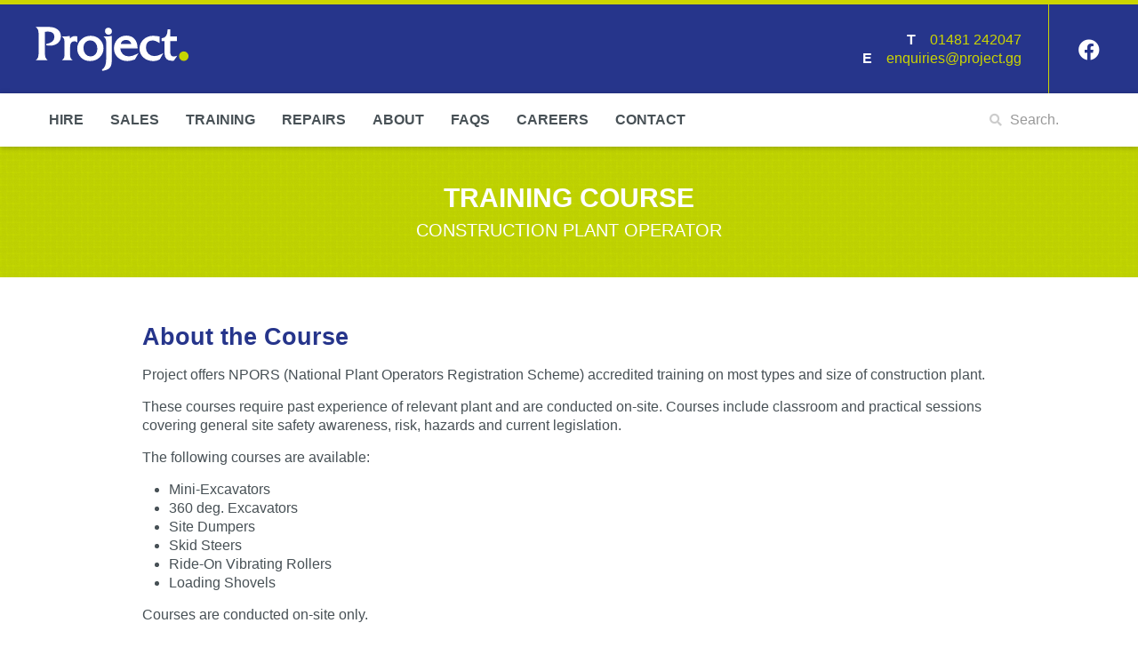

--- FILE ---
content_type: text/html; charset=UTF-8
request_url: https://www.project.gg/training/construction-plant-operator/
body_size: 13708
content:
<!doctype html>

<!--[if lt IE 7]><html lang="en-GB" class="no-js lt-ie9 lt-ie8 lt-ie7"><![endif]-->
<!--[if (IE 7)&!(IEMobile)]><html lang="en-GB" class="no-js lt-ie9 lt-ie8"><![endif]-->
<!--[if (IE 8)&!(IEMobile)]><html lang="en-GB" class="no-js lt-ie9"><![endif]-->
<!--[if gt IE 8]><!--> <html lang="en-GB" class="no-js"><!--<![endif]-->

	<head>
		<!-- Start cookieyes banner --> <script id="cookieyes" type="text/javascript" src="https://cdn-cookieyes.com/client_data/c45e2a41886046d041b876ad/script.js"></script> <!-- End cookieyes banner -->
		<meta charset="utf-8">

				<meta http-equiv="X-UA-Compatible" content="IE=edge,chrome=1">

		<title>Project.  Construction Plant Operator</title>

				<meta name="HandheldFriendly" content="True">
		<meta name="MobileOptimized" content="320">
		<meta name="viewport" content="width=device-width, initial-scale=1.0"/>

		<!-- Fav/Touch Icons -->
	  <link rel="apple-touch-icon" sizes="57x57" href="https://www.project.gg/wp-content/themes/hb-wp-project/lib/imgs/apple-touch-icon-57x57.png">
	  <link rel="apple-touch-icon" sizes="114x114" href="https://www.project.gg/wp-content/themes/hb-wp-project/lib/imgs/apple-touch-icon-114x114.png">
	  <link rel="apple-touch-icon" sizes="72x72" href="https://www.project.gg/wp-content/themes/hb-wp-project/lib/imgs/apple-touch-icon-72x72.png">
	  <link rel="apple-touch-icon" sizes="144x144" href="https://www.project.gg/wp-content/themes/hb-wp-project/lib/imgs/apple-touch-icon-144x144.png">
	  <link rel="apple-touch-icon" sizes="60x60" href="https://www.project.gg/wp-content/themes/hb-wp-project/lib/imgs/apple-touch-icon-60x60.png">
	  <link rel="apple-touch-icon" sizes="120x120" href="https://www.project.gg/wp-content/themes/hb-wp-project/lib/imgs/apple-touch-icon-120x120.png">
	  <link rel="apple-touch-icon" sizes="76x76" href="https://www.project.gg/wp-content/themes/hb-wp-project/lib/imgs/apple-touch-icon-76x76.png">
	  <link rel="apple-touch-icon" sizes="152x152" href="https://www.project.gg/wp-content/themes/hb-wp-project/lib/imgs/apple-touch-icon-152x152.png">
	  <link rel="icon" type="image/png" href="https://www.project.gg/wp-content/themes/hb-wp-project/lib/imgs/favicon-196x196.png" sizes="196x196">
	  <link rel="icon" type="image/png" href="https://www.project.gg/wp-content/themes/hb-wp-project/lib/imgs/favicon-160x160.png" sizes="160x160">
	  <link rel="icon" type="image/png" href="https://www.project.gg/wp-content/themes/hb-wp-project/lib/imgs/favicon-96x96.png" sizes="96x96">
	  <link rel="icon" type="image/png" href="https://www.project.gg/wp-content/themes/hb-wp-project/lib/imgs/favicon-16x16.png" sizes="16x16">
	  <link rel="icon" type="image/png" href="https://www.project.gg/wp-content/themes/hb-wp-project/lib/imgs/favicon-32x32.png" sizes="32x32">
	  <meta name="msapplication-TileColor" content="#2b5797">
	  <meta name="msapplication-TileImage" content="https://www.project.gg/wp-content/themes/hb-wp-project/lib/imgs/mstile-144x144.png">

	  <!-- Facebook Metadata /-->
	  <meta property="og:url" content="https://www.project.gg"/>
	  <meta property="og:title" content="Project"/>
	  <meta property="og:description" content="Tool hire, sales and repair - Plant hire - Safety clothes and equipment - Training"/>
	  <meta property="og:image" content="https://www.project.gg/wp-content/themes/hb-wp-project/lib/imgs/facebook.png" />
	  <meta property="og:image:type" content="image/png">
	  <meta property="og:image:width" content="200">
	  <meta property="og:image:height" content="200">

	  <!-- Google+ Metadata /-->
	  <meta itemprop="name" content="Project">
	  <meta itemprop="description" content="Tool hire, sales and repair - Plant hire - Safety clothes and equipment - Training">
	  <meta itemprop="image" content="https://www.project.gg/wp-content/themes/hb-wp-project/lib/imgs/google.png">

		<link rel="pingback" href="https://www.project.gg/xmlrpc.php">

				<meta name='robots' content='max-image-preview:large' />
	<style>img:is([sizes="auto" i], [sizes^="auto," i]) { contain-intrinsic-size: 3000px 1500px }</style>
	<link rel='dns-prefetch' href='//kit.fontawesome.com' />
<link rel='dns-prefetch' href='//api.mapbox.com' />
<link rel="alternate" type="application/rss+xml" title="Project. &raquo; Feed" href="https://www.project.gg/feed/" />
		<!-- This site uses the Google Analytics by MonsterInsights plugin v9.11.1 - Using Analytics tracking - https://www.monsterinsights.com/ -->
							<script src="//www.googletagmanager.com/gtag/js?id=G-QDEL1MJK0R"  data-cfasync="false" data-wpfc-render="false" type="text/javascript" async></script>
			<script data-cfasync="false" data-wpfc-render="false" type="text/javascript">
				var mi_version = '9.11.1';
				var mi_track_user = true;
				var mi_no_track_reason = '';
								var MonsterInsightsDefaultLocations = {"page_location":"https:\/\/www.project.gg\/training\/construction-plant-operator\/"};
								if ( typeof MonsterInsightsPrivacyGuardFilter === 'function' ) {
					var MonsterInsightsLocations = (typeof MonsterInsightsExcludeQuery === 'object') ? MonsterInsightsPrivacyGuardFilter( MonsterInsightsExcludeQuery ) : MonsterInsightsPrivacyGuardFilter( MonsterInsightsDefaultLocations );
				} else {
					var MonsterInsightsLocations = (typeof MonsterInsightsExcludeQuery === 'object') ? MonsterInsightsExcludeQuery : MonsterInsightsDefaultLocations;
				}

								var disableStrs = [
										'ga-disable-G-QDEL1MJK0R',
									];

				/* Function to detect opted out users */
				function __gtagTrackerIsOptedOut() {
					for (var index = 0; index < disableStrs.length; index++) {
						if (document.cookie.indexOf(disableStrs[index] + '=true') > -1) {
							return true;
						}
					}

					return false;
				}

				/* Disable tracking if the opt-out cookie exists. */
				if (__gtagTrackerIsOptedOut()) {
					for (var index = 0; index < disableStrs.length; index++) {
						window[disableStrs[index]] = true;
					}
				}

				/* Opt-out function */
				function __gtagTrackerOptout() {
					for (var index = 0; index < disableStrs.length; index++) {
						document.cookie = disableStrs[index] + '=true; expires=Thu, 31 Dec 2099 23:59:59 UTC; path=/';
						window[disableStrs[index]] = true;
					}
				}

				if ('undefined' === typeof gaOptout) {
					function gaOptout() {
						__gtagTrackerOptout();
					}
				}
								window.dataLayer = window.dataLayer || [];

				window.MonsterInsightsDualTracker = {
					helpers: {},
					trackers: {},
				};
				if (mi_track_user) {
					function __gtagDataLayer() {
						dataLayer.push(arguments);
					}

					function __gtagTracker(type, name, parameters) {
						if (!parameters) {
							parameters = {};
						}

						if (parameters.send_to) {
							__gtagDataLayer.apply(null, arguments);
							return;
						}

						if (type === 'event') {
														parameters.send_to = monsterinsights_frontend.v4_id;
							var hookName = name;
							if (typeof parameters['event_category'] !== 'undefined') {
								hookName = parameters['event_category'] + ':' + name;
							}

							if (typeof MonsterInsightsDualTracker.trackers[hookName] !== 'undefined') {
								MonsterInsightsDualTracker.trackers[hookName](parameters);
							} else {
								__gtagDataLayer('event', name, parameters);
							}
							
						} else {
							__gtagDataLayer.apply(null, arguments);
						}
					}

					__gtagTracker('js', new Date());
					__gtagTracker('set', {
						'developer_id.dZGIzZG': true,
											});
					if ( MonsterInsightsLocations.page_location ) {
						__gtagTracker('set', MonsterInsightsLocations);
					}
										__gtagTracker('config', 'G-QDEL1MJK0R', {"forceSSL":"true","link_attribution":"true"} );
										window.gtag = __gtagTracker;										(function () {
						/* https://developers.google.com/analytics/devguides/collection/analyticsjs/ */
						/* ga and __gaTracker compatibility shim. */
						var noopfn = function () {
							return null;
						};
						var newtracker = function () {
							return new Tracker();
						};
						var Tracker = function () {
							return null;
						};
						var p = Tracker.prototype;
						p.get = noopfn;
						p.set = noopfn;
						p.send = function () {
							var args = Array.prototype.slice.call(arguments);
							args.unshift('send');
							__gaTracker.apply(null, args);
						};
						var __gaTracker = function () {
							var len = arguments.length;
							if (len === 0) {
								return;
							}
							var f = arguments[len - 1];
							if (typeof f !== 'object' || f === null || typeof f.hitCallback !== 'function') {
								if ('send' === arguments[0]) {
									var hitConverted, hitObject = false, action;
									if ('event' === arguments[1]) {
										if ('undefined' !== typeof arguments[3]) {
											hitObject = {
												'eventAction': arguments[3],
												'eventCategory': arguments[2],
												'eventLabel': arguments[4],
												'value': arguments[5] ? arguments[5] : 1,
											}
										}
									}
									if ('pageview' === arguments[1]) {
										if ('undefined' !== typeof arguments[2]) {
											hitObject = {
												'eventAction': 'page_view',
												'page_path': arguments[2],
											}
										}
									}
									if (typeof arguments[2] === 'object') {
										hitObject = arguments[2];
									}
									if (typeof arguments[5] === 'object') {
										Object.assign(hitObject, arguments[5]);
									}
									if ('undefined' !== typeof arguments[1].hitType) {
										hitObject = arguments[1];
										if ('pageview' === hitObject.hitType) {
											hitObject.eventAction = 'page_view';
										}
									}
									if (hitObject) {
										action = 'timing' === arguments[1].hitType ? 'timing_complete' : hitObject.eventAction;
										hitConverted = mapArgs(hitObject);
										__gtagTracker('event', action, hitConverted);
									}
								}
								return;
							}

							function mapArgs(args) {
								var arg, hit = {};
								var gaMap = {
									'eventCategory': 'event_category',
									'eventAction': 'event_action',
									'eventLabel': 'event_label',
									'eventValue': 'event_value',
									'nonInteraction': 'non_interaction',
									'timingCategory': 'event_category',
									'timingVar': 'name',
									'timingValue': 'value',
									'timingLabel': 'event_label',
									'page': 'page_path',
									'location': 'page_location',
									'title': 'page_title',
									'referrer' : 'page_referrer',
								};
								for (arg in args) {
																		if (!(!args.hasOwnProperty(arg) || !gaMap.hasOwnProperty(arg))) {
										hit[gaMap[arg]] = args[arg];
									} else {
										hit[arg] = args[arg];
									}
								}
								return hit;
							}

							try {
								f.hitCallback();
							} catch (ex) {
							}
						};
						__gaTracker.create = newtracker;
						__gaTracker.getByName = newtracker;
						__gaTracker.getAll = function () {
							return [];
						};
						__gaTracker.remove = noopfn;
						__gaTracker.loaded = true;
						window['__gaTracker'] = __gaTracker;
					})();
									} else {
										console.log("");
					(function () {
						function __gtagTracker() {
							return null;
						}

						window['__gtagTracker'] = __gtagTracker;
						window['gtag'] = __gtagTracker;
					})();
									}
			</script>
							<!-- / Google Analytics by MonsterInsights -->
		<script type="text/javascript">
/* <![CDATA[ */
window._wpemojiSettings = {"baseUrl":"https:\/\/s.w.org\/images\/core\/emoji\/16.0.1\/72x72\/","ext":".png","svgUrl":"https:\/\/s.w.org\/images\/core\/emoji\/16.0.1\/svg\/","svgExt":".svg","source":{"concatemoji":"https:\/\/www.project.gg\/wp-includes\/js\/wp-emoji-release.min.js"}};
/*! This file is auto-generated */
!function(s,n){var o,i,e;function c(e){try{var t={supportTests:e,timestamp:(new Date).valueOf()};sessionStorage.setItem(o,JSON.stringify(t))}catch(e){}}function p(e,t,n){e.clearRect(0,0,e.canvas.width,e.canvas.height),e.fillText(t,0,0);var t=new Uint32Array(e.getImageData(0,0,e.canvas.width,e.canvas.height).data),a=(e.clearRect(0,0,e.canvas.width,e.canvas.height),e.fillText(n,0,0),new Uint32Array(e.getImageData(0,0,e.canvas.width,e.canvas.height).data));return t.every(function(e,t){return e===a[t]})}function u(e,t){e.clearRect(0,0,e.canvas.width,e.canvas.height),e.fillText(t,0,0);for(var n=e.getImageData(16,16,1,1),a=0;a<n.data.length;a++)if(0!==n.data[a])return!1;return!0}function f(e,t,n,a){switch(t){case"flag":return n(e,"\ud83c\udff3\ufe0f\u200d\u26a7\ufe0f","\ud83c\udff3\ufe0f\u200b\u26a7\ufe0f")?!1:!n(e,"\ud83c\udde8\ud83c\uddf6","\ud83c\udde8\u200b\ud83c\uddf6")&&!n(e,"\ud83c\udff4\udb40\udc67\udb40\udc62\udb40\udc65\udb40\udc6e\udb40\udc67\udb40\udc7f","\ud83c\udff4\u200b\udb40\udc67\u200b\udb40\udc62\u200b\udb40\udc65\u200b\udb40\udc6e\u200b\udb40\udc67\u200b\udb40\udc7f");case"emoji":return!a(e,"\ud83e\udedf")}return!1}function g(e,t,n,a){var r="undefined"!=typeof WorkerGlobalScope&&self instanceof WorkerGlobalScope?new OffscreenCanvas(300,150):s.createElement("canvas"),o=r.getContext("2d",{willReadFrequently:!0}),i=(o.textBaseline="top",o.font="600 32px Arial",{});return e.forEach(function(e){i[e]=t(o,e,n,a)}),i}function t(e){var t=s.createElement("script");t.src=e,t.defer=!0,s.head.appendChild(t)}"undefined"!=typeof Promise&&(o="wpEmojiSettingsSupports",i=["flag","emoji"],n.supports={everything:!0,everythingExceptFlag:!0},e=new Promise(function(e){s.addEventListener("DOMContentLoaded",e,{once:!0})}),new Promise(function(t){var n=function(){try{var e=JSON.parse(sessionStorage.getItem(o));if("object"==typeof e&&"number"==typeof e.timestamp&&(new Date).valueOf()<e.timestamp+604800&&"object"==typeof e.supportTests)return e.supportTests}catch(e){}return null}();if(!n){if("undefined"!=typeof Worker&&"undefined"!=typeof OffscreenCanvas&&"undefined"!=typeof URL&&URL.createObjectURL&&"undefined"!=typeof Blob)try{var e="postMessage("+g.toString()+"("+[JSON.stringify(i),f.toString(),p.toString(),u.toString()].join(",")+"));",a=new Blob([e],{type:"text/javascript"}),r=new Worker(URL.createObjectURL(a),{name:"wpTestEmojiSupports"});return void(r.onmessage=function(e){c(n=e.data),r.terminate(),t(n)})}catch(e){}c(n=g(i,f,p,u))}t(n)}).then(function(e){for(var t in e)n.supports[t]=e[t],n.supports.everything=n.supports.everything&&n.supports[t],"flag"!==t&&(n.supports.everythingExceptFlag=n.supports.everythingExceptFlag&&n.supports[t]);n.supports.everythingExceptFlag=n.supports.everythingExceptFlag&&!n.supports.flag,n.DOMReady=!1,n.readyCallback=function(){n.DOMReady=!0}}).then(function(){return e}).then(function(){var e;n.supports.everything||(n.readyCallback(),(e=n.source||{}).concatemoji?t(e.concatemoji):e.wpemoji&&e.twemoji&&(t(e.twemoji),t(e.wpemoji)))}))}((window,document),window._wpemojiSettings);
/* ]]> */
</script>

<style id='wp-emoji-styles-inline-css' type='text/css'>

	img.wp-smiley, img.emoji {
		display: inline !important;
		border: none !important;
		box-shadow: none !important;
		height: 1em !important;
		width: 1em !important;
		margin: 0 0.07em !important;
		vertical-align: -0.1em !important;
		background: none !important;
		padding: 0 !important;
	}
</style>
<link rel='stylesheet' id='wp-block-library-css' href='https://www.project.gg/wp-includes/css/dist/block-library/style.min.css' type='text/css' media='all' />
<style id='classic-theme-styles-inline-css' type='text/css'>
/*! This file is auto-generated */
.wp-block-button__link{color:#fff;background-color:#32373c;border-radius:9999px;box-shadow:none;text-decoration:none;padding:calc(.667em + 2px) calc(1.333em + 2px);font-size:1.125em}.wp-block-file__button{background:#32373c;color:#fff;text-decoration:none}
</style>
<style id='global-styles-inline-css' type='text/css'>
:root{--wp--preset--aspect-ratio--square: 1;--wp--preset--aspect-ratio--4-3: 4/3;--wp--preset--aspect-ratio--3-4: 3/4;--wp--preset--aspect-ratio--3-2: 3/2;--wp--preset--aspect-ratio--2-3: 2/3;--wp--preset--aspect-ratio--16-9: 16/9;--wp--preset--aspect-ratio--9-16: 9/16;--wp--preset--color--black: #000000;--wp--preset--color--cyan-bluish-gray: #abb8c3;--wp--preset--color--white: #ffffff;--wp--preset--color--pale-pink: #f78da7;--wp--preset--color--vivid-red: #cf2e2e;--wp--preset--color--luminous-vivid-orange: #ff6900;--wp--preset--color--luminous-vivid-amber: #fcb900;--wp--preset--color--light-green-cyan: #7bdcb5;--wp--preset--color--vivid-green-cyan: #00d084;--wp--preset--color--pale-cyan-blue: #8ed1fc;--wp--preset--color--vivid-cyan-blue: #0693e3;--wp--preset--color--vivid-purple: #9b51e0;--wp--preset--gradient--vivid-cyan-blue-to-vivid-purple: linear-gradient(135deg,rgba(6,147,227,1) 0%,rgb(155,81,224) 100%);--wp--preset--gradient--light-green-cyan-to-vivid-green-cyan: linear-gradient(135deg,rgb(122,220,180) 0%,rgb(0,208,130) 100%);--wp--preset--gradient--luminous-vivid-amber-to-luminous-vivid-orange: linear-gradient(135deg,rgba(252,185,0,1) 0%,rgba(255,105,0,1) 100%);--wp--preset--gradient--luminous-vivid-orange-to-vivid-red: linear-gradient(135deg,rgba(255,105,0,1) 0%,rgb(207,46,46) 100%);--wp--preset--gradient--very-light-gray-to-cyan-bluish-gray: linear-gradient(135deg,rgb(238,238,238) 0%,rgb(169,184,195) 100%);--wp--preset--gradient--cool-to-warm-spectrum: linear-gradient(135deg,rgb(74,234,220) 0%,rgb(151,120,209) 20%,rgb(207,42,186) 40%,rgb(238,44,130) 60%,rgb(251,105,98) 80%,rgb(254,248,76) 100%);--wp--preset--gradient--blush-light-purple: linear-gradient(135deg,rgb(255,206,236) 0%,rgb(152,150,240) 100%);--wp--preset--gradient--blush-bordeaux: linear-gradient(135deg,rgb(254,205,165) 0%,rgb(254,45,45) 50%,rgb(107,0,62) 100%);--wp--preset--gradient--luminous-dusk: linear-gradient(135deg,rgb(255,203,112) 0%,rgb(199,81,192) 50%,rgb(65,88,208) 100%);--wp--preset--gradient--pale-ocean: linear-gradient(135deg,rgb(255,245,203) 0%,rgb(182,227,212) 50%,rgb(51,167,181) 100%);--wp--preset--gradient--electric-grass: linear-gradient(135deg,rgb(202,248,128) 0%,rgb(113,206,126) 100%);--wp--preset--gradient--midnight: linear-gradient(135deg,rgb(2,3,129) 0%,rgb(40,116,252) 100%);--wp--preset--font-size--small: 13px;--wp--preset--font-size--medium: 20px;--wp--preset--font-size--large: 36px;--wp--preset--font-size--x-large: 42px;--wp--preset--spacing--20: 0.44rem;--wp--preset--spacing--30: 0.67rem;--wp--preset--spacing--40: 1rem;--wp--preset--spacing--50: 1.5rem;--wp--preset--spacing--60: 2.25rem;--wp--preset--spacing--70: 3.38rem;--wp--preset--spacing--80: 5.06rem;--wp--preset--shadow--natural: 6px 6px 9px rgba(0, 0, 0, 0.2);--wp--preset--shadow--deep: 12px 12px 50px rgba(0, 0, 0, 0.4);--wp--preset--shadow--sharp: 6px 6px 0px rgba(0, 0, 0, 0.2);--wp--preset--shadow--outlined: 6px 6px 0px -3px rgba(255, 255, 255, 1), 6px 6px rgba(0, 0, 0, 1);--wp--preset--shadow--crisp: 6px 6px 0px rgba(0, 0, 0, 1);}:where(.is-layout-flex){gap: 0.5em;}:where(.is-layout-grid){gap: 0.5em;}body .is-layout-flex{display: flex;}.is-layout-flex{flex-wrap: wrap;align-items: center;}.is-layout-flex > :is(*, div){margin: 0;}body .is-layout-grid{display: grid;}.is-layout-grid > :is(*, div){margin: 0;}:where(.wp-block-columns.is-layout-flex){gap: 2em;}:where(.wp-block-columns.is-layout-grid){gap: 2em;}:where(.wp-block-post-template.is-layout-flex){gap: 1.25em;}:where(.wp-block-post-template.is-layout-grid){gap: 1.25em;}.has-black-color{color: var(--wp--preset--color--black) !important;}.has-cyan-bluish-gray-color{color: var(--wp--preset--color--cyan-bluish-gray) !important;}.has-white-color{color: var(--wp--preset--color--white) !important;}.has-pale-pink-color{color: var(--wp--preset--color--pale-pink) !important;}.has-vivid-red-color{color: var(--wp--preset--color--vivid-red) !important;}.has-luminous-vivid-orange-color{color: var(--wp--preset--color--luminous-vivid-orange) !important;}.has-luminous-vivid-amber-color{color: var(--wp--preset--color--luminous-vivid-amber) !important;}.has-light-green-cyan-color{color: var(--wp--preset--color--light-green-cyan) !important;}.has-vivid-green-cyan-color{color: var(--wp--preset--color--vivid-green-cyan) !important;}.has-pale-cyan-blue-color{color: var(--wp--preset--color--pale-cyan-blue) !important;}.has-vivid-cyan-blue-color{color: var(--wp--preset--color--vivid-cyan-blue) !important;}.has-vivid-purple-color{color: var(--wp--preset--color--vivid-purple) !important;}.has-black-background-color{background-color: var(--wp--preset--color--black) !important;}.has-cyan-bluish-gray-background-color{background-color: var(--wp--preset--color--cyan-bluish-gray) !important;}.has-white-background-color{background-color: var(--wp--preset--color--white) !important;}.has-pale-pink-background-color{background-color: var(--wp--preset--color--pale-pink) !important;}.has-vivid-red-background-color{background-color: var(--wp--preset--color--vivid-red) !important;}.has-luminous-vivid-orange-background-color{background-color: var(--wp--preset--color--luminous-vivid-orange) !important;}.has-luminous-vivid-amber-background-color{background-color: var(--wp--preset--color--luminous-vivid-amber) !important;}.has-light-green-cyan-background-color{background-color: var(--wp--preset--color--light-green-cyan) !important;}.has-vivid-green-cyan-background-color{background-color: var(--wp--preset--color--vivid-green-cyan) !important;}.has-pale-cyan-blue-background-color{background-color: var(--wp--preset--color--pale-cyan-blue) !important;}.has-vivid-cyan-blue-background-color{background-color: var(--wp--preset--color--vivid-cyan-blue) !important;}.has-vivid-purple-background-color{background-color: var(--wp--preset--color--vivid-purple) !important;}.has-black-border-color{border-color: var(--wp--preset--color--black) !important;}.has-cyan-bluish-gray-border-color{border-color: var(--wp--preset--color--cyan-bluish-gray) !important;}.has-white-border-color{border-color: var(--wp--preset--color--white) !important;}.has-pale-pink-border-color{border-color: var(--wp--preset--color--pale-pink) !important;}.has-vivid-red-border-color{border-color: var(--wp--preset--color--vivid-red) !important;}.has-luminous-vivid-orange-border-color{border-color: var(--wp--preset--color--luminous-vivid-orange) !important;}.has-luminous-vivid-amber-border-color{border-color: var(--wp--preset--color--luminous-vivid-amber) !important;}.has-light-green-cyan-border-color{border-color: var(--wp--preset--color--light-green-cyan) !important;}.has-vivid-green-cyan-border-color{border-color: var(--wp--preset--color--vivid-green-cyan) !important;}.has-pale-cyan-blue-border-color{border-color: var(--wp--preset--color--pale-cyan-blue) !important;}.has-vivid-cyan-blue-border-color{border-color: var(--wp--preset--color--vivid-cyan-blue) !important;}.has-vivid-purple-border-color{border-color: var(--wp--preset--color--vivid-purple) !important;}.has-vivid-cyan-blue-to-vivid-purple-gradient-background{background: var(--wp--preset--gradient--vivid-cyan-blue-to-vivid-purple) !important;}.has-light-green-cyan-to-vivid-green-cyan-gradient-background{background: var(--wp--preset--gradient--light-green-cyan-to-vivid-green-cyan) !important;}.has-luminous-vivid-amber-to-luminous-vivid-orange-gradient-background{background: var(--wp--preset--gradient--luminous-vivid-amber-to-luminous-vivid-orange) !important;}.has-luminous-vivid-orange-to-vivid-red-gradient-background{background: var(--wp--preset--gradient--luminous-vivid-orange-to-vivid-red) !important;}.has-very-light-gray-to-cyan-bluish-gray-gradient-background{background: var(--wp--preset--gradient--very-light-gray-to-cyan-bluish-gray) !important;}.has-cool-to-warm-spectrum-gradient-background{background: var(--wp--preset--gradient--cool-to-warm-spectrum) !important;}.has-blush-light-purple-gradient-background{background: var(--wp--preset--gradient--blush-light-purple) !important;}.has-blush-bordeaux-gradient-background{background: var(--wp--preset--gradient--blush-bordeaux) !important;}.has-luminous-dusk-gradient-background{background: var(--wp--preset--gradient--luminous-dusk) !important;}.has-pale-ocean-gradient-background{background: var(--wp--preset--gradient--pale-ocean) !important;}.has-electric-grass-gradient-background{background: var(--wp--preset--gradient--electric-grass) !important;}.has-midnight-gradient-background{background: var(--wp--preset--gradient--midnight) !important;}.has-small-font-size{font-size: var(--wp--preset--font-size--small) !important;}.has-medium-font-size{font-size: var(--wp--preset--font-size--medium) !important;}.has-large-font-size{font-size: var(--wp--preset--font-size--large) !important;}.has-x-large-font-size{font-size: var(--wp--preset--font-size--x-large) !important;}
:where(.wp-block-post-template.is-layout-flex){gap: 1.25em;}:where(.wp-block-post-template.is-layout-grid){gap: 1.25em;}
:where(.wp-block-columns.is-layout-flex){gap: 2em;}:where(.wp-block-columns.is-layout-grid){gap: 2em;}
:root :where(.wp-block-pullquote){font-size: 1.5em;line-height: 1.6;}
</style>
<link rel='stylesheet' id='contact-form-7-css' href='https://www.project.gg/wp-content/plugins/contact-form-7/includes/css/styles.css' type='text/css' media='all' />
<link rel='stylesheet' id='hq80-stylesheet-css' href='https://www.project.gg/wp-content/themes/hb-wp-project/lib/css/uikit.project.css' type='text/css' media='all' />
<link rel='stylesheet' id='hb-stylesheet-css' href='https://www.project.gg/wp-content/themes/hb-wp-project/lib/css/hb-styles.css' type='text/css' media='all' />
<link rel='stylesheet' id='Mapbox-css' href='//api.mapbox.com/mapbox-gl-js/v3.7.0/mapbox-gl.css' type='text/css' media='all' />
<!--[if lt IE 9]>
<link rel='stylesheet' id='hq80-ie-only-css' href='https://www.project.gg/wp-content/themes/hb-wp-project/lib/css/ie.css' type='text/css' media='all' />
<![endif]-->
<script type="text/javascript" src="https://www.project.gg/wp-content/plugins/google-analytics-for-wordpress/assets/js/frontend-gtag.min.js" id="monsterinsights-frontend-script-js" async="async" data-wp-strategy="async"></script>
<script data-cfasync="false" data-wpfc-render="false" type="text/javascript" id='monsterinsights-frontend-script-js-extra'>/* <![CDATA[ */
var monsterinsights_frontend = {"js_events_tracking":"true","download_extensions":"doc,pdf,ppt,zip,xls,docx,pptx,xlsx","inbound_paths":"[{\"path\":\"\\\/go\\\/\",\"label\":\"affiliate\"},{\"path\":\"\\\/recommend\\\/\",\"label\":\"affiliate\"}]","home_url":"https:\/\/www.project.gg","hash_tracking":"false","v4_id":"G-QDEL1MJK0R"};/* ]]> */
</script>
<script type="text/javascript" src="https://www.project.gg/wp-includes/js/jquery/jquery.min.js" id="jquery-core-js"></script>
<script type="text/javascript" src="https://www.project.gg/wp-includes/js/jquery/jquery-migrate.min.js" id="jquery-migrate-js"></script>
<script type="text/javascript" src="//api.mapbox.com/mapbox-gl-js/v3.7.0/mapbox-gl.js" id="Mapbox-js"></script>
<link rel="https://api.w.org/" href="https://www.project.gg/wp-json/" /><link rel="canonical" href="https://www.project.gg/training/construction-plant-operator/" />
<link rel='shortlink' href='https://www.project.gg/?p=973' />
<link rel="alternate" title="oEmbed (JSON)" type="application/json+oembed" href="https://www.project.gg/wp-json/oembed/1.0/embed?url=https%3A%2F%2Fwww.project.gg%2Ftraining%2Fconstruction-plant-operator%2F" />
<link rel="alternate" title="oEmbed (XML)" type="text/xml+oembed" href="https://www.project.gg/wp-json/oembed/1.0/embed?url=https%3A%2F%2Fwww.project.gg%2Ftraining%2Fconstruction-plant-operator%2F&#038;format=xml" />
<link rel="icon" href="https://cdn.project.gg/media/20200331153738/cropped-project-favicon-32x32.png" sizes="32x32" />
<link rel="icon" href="https://cdn.project.gg/media/20200331153738/cropped-project-favicon-192x192.png" sizes="192x192" />
<link rel="apple-touch-icon" href="https://cdn.project.gg/media/20200331153738/cropped-project-favicon-180x180.png" />
<meta name="msapplication-TileImage" content="https://cdn.project.gg/media/20200331153738/cropped-project-favicon-270x270.png" />
		
				
		<!--[if lt IE 9]>
		<script src="https://www.project.gg/wp-content/themes/hb-wp-project/lib/js/html5.js"></script>
		<![endif]-->

		<script> 
		var $buoop = {c:2}; 
		function $buo_f(){ 
		 var e = document.createElement("script"); 
		 e.src = "//browser-update.org/update.js"; 
		 document.body.appendChild(e);
		};
		try {document.addEventListener("DOMContentLoaded", $buo_f,false)}
		catch(e){window.attachEvent("onload", $buo_f)}
		</script> 

	</head>

	<body class="wp-singular course-template-default single single-course postid-973 wp-theme-hb-wp-project">

		<header id="project-header" class="header" role="banner">

			<div class="uk-container uk-container-center">
				<div class="uk-grid">
					<div class="project-logo uk-width-3-4 uk-width-medium-1-2">
						<div class="project-header-inner uk-vertical-align">
							<h1 class="uk-margin-remove uk-vertical-align-middle"><a href="https://www.project.gg" rel="nofollow"><img src="[data-uri]" class="project-logo-img"></a></h1>
						</div>
					</div>
					<div class="uk-width-1-4 uk-width-medium-1-2 uk-text-right uk-vertical-align-middle">

						<div class="project-header-inner project-social uk-vertical-align uk-float-right">
							<div class="uk-vertical-align-middle">
								<a href="https://www.facebook.com/www.project.gg/" target="_blank" class="project-facebook-icon"><i class="fab fa-facebook fa-fw"></i></a>
								<a class="uk-navbar-toggle uk-visible-small" href="#oc-menu" data-uk-offcanvas></a>
							</div>
						</div>

						<div class="project-header-inner uk-vertical-align uk-float-right">
							<div class="project-contact uk-vertical-align-middle uk-hidden-small">
								<ul class="project-header-contact">
									<li><a href="tel:+441481242047">01481 242047</a></li>
									<li><a href="mailto:&#101;n&#113;ui&#114;ies&#64;p&#114;oje&#99;t.g&#103;">&#101;&#110;&#113;&#117;i&#114;&#105;e&#115;&#64;pr&#111;&#106;&#101;c&#116;.&#103;g</a></li>
								</ul>								
							</div>
						</div>

					</div>
				</div>
			</div>

		</header>

		<nav class="project-nav uk-navbar uk-navbar-attached" role="navigation">
			<div class="uk-container uk-container-center">

				<ul id="menu-main-nav" class="uk-navbar-nav uk-hidden-small"><li id="menu-item-44" class="menu-item menu-item-type-custom menu-item-object-custom"><a href="#oc-hire" data-uk-offcanvas>Hire</a></li>
<li id="menu-item-27" class="menu-item menu-item-type-post_type menu-item-object-page"><a href="https://www.project.gg/sales/">Sales</a></li>
<li id="menu-item-25" class="menu-item menu-item-type-post_type menu-item-object-page"><a href="https://www.project.gg/training/">Training</a></li>
<li id="menu-item-26" class="menu-item menu-item-type-post_type menu-item-object-page"><a href="https://www.project.gg/repairs/">Repairs</a></li>
<li id="menu-item-23" class="menu-item menu-item-type-post_type menu-item-object-page"><a href="https://www.project.gg/about-project/">About</a></li>
<li id="menu-item-24" class="menu-item menu-item-type-post_type menu-item-object-page"><a href="https://www.project.gg/faqs/">FAQS</a></li>
<li id="menu-item-1144" class="menu-item menu-item-type-post_type menu-item-object-page"><a href="https://www.project.gg/careers/">Careers</a></li>
<li id="menu-item-22" class="menu-item menu-item-type-post_type menu-item-object-page"><a href="https://www.project.gg/contact/">Contact</a></li>
</ul>
					<div class="uk-navbar-flip">
		        <div class="uk-navbar-content uk-hidden-small uk-hidden-medium">
	            <form class="uk-search" action="https://www.project.gg/" method="post" data-uk-search="{flipDropdown:true, source: 'https://www.project.gg/wp-admin/admin-ajax.php?action=project_search', param: 's', minLength: 3}">
	            	<input type="search" name="s" placeholder="Search..." class="uk-search-field" autocomplete="off">
	            	<button class="uk-search-close" type="reset"></button>
	            </form>
		        </div>
			    </div>
			    <div class="project-search-mobile uk-grid uk-visible-small">
			    	<div class="uk-width-1-1">
					    <form class="uk-search uk-width-1-1" action="https://www.project.gg/" method="post" data-uk-search="{source: 'https://www.project.gg/wp-admin/admin-ajax.php?action=project_search', param: 's', minLength: 3}">
						    <input class="uk-search-field uk-width-1-1" type="search" name="s" autocomplete="off" placeholder="What would you like to find?">
						    <input type="hidden" name="post_type" value="hire_product" />
						    <button class="uk-search-close" type="reset"></button>
							</form>
						</div>
					</div>
			</div>
		</nav>

		<!-- Off Canvas Navigation for Hire Products -->
		<div id="oc-menu" class="uk-offcanvas">
		  <div class="uk-offcanvas-bar">
		  	<h2>Menu</h2>
		  	<ul class="uk-nav uk-nav-offcanvas uk-nav-parent-icon" data-uk-nav><li id="menu-item-66" class="menu-item menu-item-type-post_type menu-item-object-page"><a href="https://www.project.gg/hire/">Hire</a></li>
<li id="menu-item-65" class="menu-item menu-item-type-post_type menu-item-object-page"><a href="https://www.project.gg/sales/">Sales</a></li>
<li id="menu-item-63" class="menu-item menu-item-type-post_type menu-item-object-page"><a href="https://www.project.gg/training/">Training</a></li>
<li id="menu-item-64" class="menu-item menu-item-type-post_type menu-item-object-page"><a href="https://www.project.gg/repairs/">Repairs</a></li>
<li id="menu-item-61" class="menu-item menu-item-type-post_type menu-item-object-page"><a href="https://www.project.gg/about-project/">About</a></li>
<li id="menu-item-62" class="menu-item menu-item-type-post_type menu-item-object-page"><a href="https://www.project.gg/faqs/">FAQS</a></li>
<li id="menu-item-1143" class="menu-item menu-item-type-post_type menu-item-object-page"><a href="https://www.project.gg/careers/">Careers</a></li>
<li id="menu-item-60" class="menu-item menu-item-type-post_type menu-item-object-page"><a href="https://www.project.gg/contact/">Contact</a></li>
</ul>		  </div>
		</div>

		<!-- Off Canvas Navigation for Hire Products -->
		<div id="oc-hire" class="uk-offcanvas">
		  <div class="uk-offcanvas-bar">
		  	<h2>Hire</h2>
		  	<ul class="uk-nav uk-nav-parent-icon uk-nav-offcanvas" data-uk-nav><li class="uk-parent"><a href="#">Access Equipment</a><ul class="uk-nav-sub"><li><a href="https://www.project.gg/hire/access-equipment/">View all</a></li><li><a href="https://www.project.gg/hire/access-equipment/extension-ladder-3-section/">Extension Ladder 3-section</a></li><li><a href="https://www.project.gg/hire/access-equipment/extension-ladders-2-and-3-section/">Extension ladders 2 section</a></li><li><a href="https://www.project.gg/hire/access-equipment/ladder-stay/">Ladder Stay</a></li><li><a href="https://www.project.gg/hire/access-equipment/ladderspan-alloy-access-towers/">Lyte Alloy Access Towers</a></li><li><a href="https://www.project.gg/hire/access-equipment/platform-steps-10-tread/">Platform Steps - 10 tread</a></li><li><a href="https://www.project.gg/hire/access-equipment/platform-steps-12-tread/">Platform Steps - 12 tread</a></li><li><a href="https://www.project.gg/hire/access-equipment/platform-steps-8-tread/">Platform Steps - 8 tread</a></li><li><a href="https://www.project.gg/hire/access-equipment/roof-ladders/">Roof Ladders 4.6m max</a></li><li><a href="https://www.project.gg/hire/access-equipment/roof-ladders-5-6m-max/">Roof Ladders 5.6m max</a></li><li><a href="https://www.project.gg/hire/access-equipment/roof-ladders-7-6m-max/">Roof Ladders 7.6m max</a></li><li><a href="https://www.project.gg/hire/access-equipment/scaffold-boards/">Scaffold Boards</a></li><li><a href="https://www.project.gg/hire/access-equipment/staging-boards-handrails-posts/">Staging Boards / Handrails / Posts</a></li><li><a href="https://www.project.gg/hire/access-equipment/steel-trestle-size-2/">Steel Trestle size 2</a></li><li><a href="https://www.project.gg/hire/access-equipment/steel-trestle-size-3/">Steel Trestle size 3</a></li><li><a href="https://www.project.gg/hire/access-equipment/steel-trestle-size-4/">Steel Trestle size 4</a></li><li><a href="https://www.project.gg/hire/access-equipment/steeel-trestles/">Steel Trestles size 1</a></li></ul></li><li class="uk-parent"><a href="#">Builders Plant</a><ul class="uk-nav-sub"><li><a href="https://www.project.gg/hire/builders-plant/">View all</a></li><li><a href="https://www.project.gg/hire/builders-plant/ausa-d100aha-1000kg-high-tip-dumper/">Altrad Belle 1000KG High Tip Dumper</a></li><li><a href="https://www.project.gg/hire/builders-plant/beam-screeder/">Beam Screeder</a></li><li><a href="https://www.project.gg/hire/builders-plant/diesel-mixer/">Diesel Mixer</a></li><li><a href="https://www.project.gg/hire/builders-plant/floor-saw/">Floor Saw 450mm</a></li><li><a href="https://www.project.gg/hire/builders-plant/high-tip-tracked-dumper/">High Tip Tracked Dumper</a></li><li><a href="https://www.project.gg/hire/builders-plant/hydraulic-breaker/">Hydraulic Breaker</a></li><li><a href="https://www.project.gg/hire/builders-plant/kobelco-sk08-micro-excavator/">Kobelco - SK08 Micro Excavator</a></li><li><a href="https://www.project.gg/hire/builders-plant/kobelco-sk17sr-mini-excavator/">Kobelco - SK17SR Mini Excavator</a></li><li><a href="https://www.project.gg/hire/builders-plant/mixer-mini-mix-110v/">Mixer (mini -mix) 110v</a></li><li><a href="https://www.project.gg/hire/builders-plant/mixer-mini-mix-240v/">Mixer (mini-mix) 240v</a></li><li><a href="https://www.project.gg/hire/builders-plant/mixer-mini-mix-petrol/">Mixer (mini-mix) Petrol</a></li><li><a href="https://www.project.gg/hire/builders-plant/plate-compactor/">Plate Compactor</a></li><li><a href="https://www.project.gg/hire/builders-plant/poker-electric-110v/">Poker - Electric 28mm</a></li><li><a href="https://www.project.gg/hire/builders-plant/power-floattrowel-600mm/">Power Float/Trowel 600mm</a></li><li><a href="https://www.project.gg/hire/builders-plant/power-float-900mm/">Power Float/Trowel 900mm</a></li><li><a href="https://www.project.gg/hire/builders-plant/ride-on-tandem-vibratory-roller-av12-2/">Ride On Tandem Vibratory Roller AV12-2</a></li><li><a href="https://www.project.gg/hire/builders-plant/trench-rammer/">Trench Rammer</a></li></ul></li><li class="uk-parent"><a href="#">Building Equipment</a><ul class="uk-nav-sub"><li><a href="https://www.project.gg/hire/building-equipment/">View all</a></li><li><a href="https://www.project.gg/hire/building-equipment/acrow-props-size-1/">Acrow Props - size 1</a></li><li><a href="https://www.project.gg/hire/building-equipment/acrow-props-size-2/">Acrow Props - size 2</a></li><li><a href="https://www.project.gg/hire/building-equipment/acrow-props-size-3/">Acrow Props - size 3</a></li><li><a href="https://www.project.gg/hire/building-equipment/acrow-props/">Acrow Props size 0</a></li><li><a href="https://www.project.gg/hire/builders-plant/ausa-d100aha-1000kg-high-tip-dumper/">Altrad Belle 1000KG High Tip Dumper</a></li><li><a href="https://www.project.gg/hire/builders-plant/beam-screeder/">Beam Screeder</a></li><li><a href="https://www.project.gg/hire/builders-plant/diesel-mixer/">Diesel Mixer</a></li><li><a href="https://www.project.gg/hire/builders-plant/floor-saw/">Floor Saw 450mm</a></li><li><a href="https://www.project.gg/hire/building-equipment/fume-extraction/">Fume Extraction</a></li><li><a href="https://www.project.gg/hire/builders-plant/high-tip-tracked-dumper/">High Tip Tracked Dumper</a></li><li><a href="https://www.project.gg/hire/builders-plant/kobelco-sk08-micro-excavator/">Kobelco - SK08 Micro Excavator</a></li><li><a href="https://www.project.gg/hire/builders-plant/kobelco-sk17sr-mini-excavator/">Kobelco - SK17SR Mini Excavator</a></li><li><a href="https://www.project.gg/hire/building-equipment/light-duty-breaker/">Light Duty Breaker</a></li><li><a href="https://www.project.gg/hire/building-equipment/light-duty-breaker-drill/">Light Duty Breaker Drill</a></li><li><a href="https://www.project.gg/hire/building-equipment/medium-duty-breaker/">Medium Duty Breaker</a></li><li><a href="https://www.project.gg/hire/building-equipment/medium-duty-breaker-drill/">Medium Duty Breaker Drill</a></li><li><a href="https://www.project.gg/hire/builders-plant/mixer-mini-mix-110v/">Mixer (mini -mix) 110v</a></li><li><a href="https://www.project.gg/hire/builders-plant/mixer-mini-mix-240v/">Mixer (mini-mix) 240v</a></li><li><a href="https://www.project.gg/hire/builders-plant/mixer-mini-mix-petrol/">Mixer (mini-mix) Petrol</a></li><li><a href="https://www.project.gg/hire/building-equipment/paddle-mixer/">Paddle Mixer</a></li><li><a href="https://www.project.gg/hire/builders-plant/plate-compactor/">Plate Compactor</a></li><li><a href="https://www.project.gg/hire/builders-plant/poker-electric-110v/">Poker - Electric 28mm</a></li><li><a href="https://www.project.gg/hire/building-equipment/poker-electric-hi-frequency-38mm/">Poker Electric Hi-Frequency 38mm</a></li><li><a href="https://www.project.gg/hire/building-equipment/poker-electric-hi-frequency-57mm/">Poker Electric Hi-Frequency 57mm</a></li><li><a href="https://www.project.gg/hire/building-equipment/poker-petrol-powered/">Poker Petrol Powered</a></li><li><a href="https://www.project.gg/hire/builders-plant/power-floattrowel-600mm/">Power Float/Trowel 600mm</a></li><li><a href="https://www.project.gg/hire/builders-plant/power-float-900mm/">Power Float/Trowel 900mm</a></li><li><a href="https://www.project.gg/hire/building-equipment/pump-submersible/">Pump - Submersible</a></li><li><a href="https://www.project.gg/hire/building-equipment/rubbish-chutes/">Rubbish Chutes</a></li><li><a href="https://www.project.gg/hire/access-equipment/scaffold-boards/">Scaffold Boards</a></li><li><a href="https://www.project.gg/hire/building-equipment/site-security-fencing/">Site Security Fencing</a></li><li><a href="https://www.project.gg/hire/access-equipment/steel-trestle-size-2/">Steel Trestle size 2</a></li><li><a href="https://www.project.gg/hire/access-equipment/steel-trestle-size-3/">Steel Trestle size 3</a></li><li><a href="https://www.project.gg/hire/access-equipment/steel-trestle-size-4/">Steel Trestle size 4</a></li><li><a href="https://www.project.gg/hire/access-equipment/steeel-trestles/">Steel Trestles size 1</a></li><li><a href="https://www.project.gg/hire/building-equipment/strongboy/">Strongboy</a></li><li><a href="https://www.project.gg/hire/builders-plant/trench-rammer/">Trench Rammer</a></li><li><a href="https://www.project.gg/hire/building-equipment/trench-struts/">Trench Struts</a></li></ul></li><li class="uk-parent"><a href="#">Cleaning, Drying &amp; Heating</a><ul class="uk-nav-sub"><li><a href="https://www.project.gg/hire/cleaning-drying-and-heating/">View all</a></li><li><a href="https://www.project.gg/hire/cleaning-drying-and-heating/bowser-pressure-washer/">Bowser Pressure Washer</a></li><li><a href="https://www.project.gg/hire/cleaning-drying-and-heating/carpet-cleaner/">Carpet Cleaner</a></li><li><a href="https://www.project.gg/hire/cleaning-drying-and-heating/dehumidifier-30-litre/">Dehumidifier 30 litre</a></li><li><a href="https://www.project.gg/hire/cleaning-drying-and-heating/electric-pressurewasher/">Electric Pressure/washer</a></li><li><a href="https://www.project.gg/hire/cleaning-drying-and-heating/flex-dry-vacuum-110v/">FLEX Dry vacuum 110v</a></li><li><a href="https://www.project.gg/hire/cleaning-drying-and-heating/flex-drywall-sander-110v/">FLEX Drywall Sander 110v</a></li><li><a href="https://www.project.gg/hire/cleaning-drying-and-heating/floor-scrubber/">Floor Scrubber</a></li><li><a href="https://www.project.gg/hire/building-equipment/fume-extraction/">Fume Extraction</a></li><li><a href="https://www.project.gg/hire/cleaning-drying-and-heating/industrial-dehumidifiers/">Industrial Dehumidifiers 45 litre</a></li><li><a href="https://www.project.gg/hire/cleaning-drying-and-heating/petrol-pressure-washer-3000-psi/">Petrol Pressure Washer 3000 psi</a></li><li><a href="https://www.project.gg/hire/cleaning-drying-and-heating/petrol-pressurewashers-2/">Petrol Pressure/washers 2200 psi</a></li><li><a href="https://www.project.gg/hire/building-equipment/pump-submersible/">Pump - Submersible</a></li></ul></li><li class="uk-parent"><a href="#">Drilling &amp; Breaking</a><ul class="uk-nav-sub"><li><a href="https://www.project.gg/hire/drilling-and-breaking/">View all</a></li><li><a href="https://www.project.gg/hire/drilling-and-breaking/electric-road-breaker-110v/">Electric Road Breaker 110v</a></li><li><a href="https://www.project.gg/hire/builders-plant/hydraulic-breaker/">Hydraulic Breaker</a></li><li><a href="https://www.project.gg/hire/building-equipment/light-duty-breaker/">Light Duty Breaker</a></li><li><a href="https://www.project.gg/hire/building-equipment/light-duty-breaker-drill/">Light Duty Breaker Drill</a></li><li><a href="https://www.project.gg/hire/building-equipment/medium-duty-breaker/">Medium Duty Breaker</a></li><li><a href="https://www.project.gg/hire/building-equipment/medium-duty-breaker-drill/">Medium Duty Breaker Drill</a></li></ul></li><li class="uk-parent"><a href="#">Garden Maintenance</a><ul class="uk-nav-sub"><li><a href="https://www.project.gg/hire/garden-maintenance/">View all</a></li><li><a href="https://www.project.gg/hire/garden-maintenance/sthil-mm-56-power-brush/">Artificial Grass Power Brush</a></li><li><a href="https://www.project.gg/hire/garden-maintenance/brush-cutter/">Brush Cutter</a></li><li><a href="https://www.project.gg/hire/garden-maintenance/chippershredder/">Chipper/Shredder</a></li><li><a href="https://www.project.gg/hire/garden-maintenance/garden-back-pack-blower/">Garden Back Pack Blower</a></li><li><a href="https://www.project.gg/hire/garden-maintenance/garden-roller/">Garden Roller</a></li><li><a href="https://www.project.gg/hire/garden-maintenance/garden-shredder/">Garden Shredder</a></li><li><a href="https://www.project.gg/hire/garden-maintenance/hedge-trimmer/">Hedge Trimmer</a></li><li><a href="https://www.project.gg/hire/garden-maintenance/lawn-aerator/">Lawn Aerator</a></li><li><a href="https://www.project.gg/hire/garden-maintenance/lawn-scarifier/">Lawn Scarifier</a></li><li><a href="https://www.project.gg/hire/garden-maintenance/long-handled-hedge-trimmer/">Long Handled Hedge Trimmer</a></li><li><a href="https://www.project.gg/hire/garden-maintenance/post-hole-borer/">Post Hole Borer</a></li><li><a href="https://www.project.gg/hire/garden-maintenance/rotovator/">Rotovator</a></li><li><a href="https://www.project.gg/hire/garden-maintenance/turf-cutter/">Turf Cutter</a></li></ul></li><li class="uk-parent"><a href="#">Generators, Site Electric &amp; Lighting</a><ul class="uk-nav-sub"><li><a href="https://www.project.gg/hire/generators-site-electric-and-lighting/">View all</a></li><li><a href="https://www.project.gg/hire/generators-site-electric-and-lighting/dual-voltage-trolley-mounted-diesel-generators/">Diesel Generators 5.5kva</a></li><li><a href="https://www.project.gg/hire/generators-site-electric-and-lighting/lighting-tower-diesel/">Lighting Tower Diesel</a></li><li><a href="https://www.project.gg/hire/generators-site-electric-and-lighting/petrol-generator-2-8kva/">Petrol Generator 2.8kva</a></li><li><a href="https://www.project.gg/hire/generators-site-electric-and-lighting/dual-voltage-frametrolley-mounted-petrol-generators/">Petrol Generator 3.5kva</a></li><li><a href="https://www.project.gg/hire/generators-site-electric-and-lighting/tool-transformer-5kva/">Tool Transformer 5kva</a></li><li><a href="https://www.project.gg/hire/generators-site-electric-and-lighting/tool-transformers/">Tool Transformers 3.3kva</a></li></ul></li><li class="uk-parent"><a href="#">Grinding, Cutting &amp; Chasing</a><ul class="uk-nav-sub"><li><a href="https://www.project.gg/hire/grinding-cutting-and-chasing/">View all</a></li><li><a href="https://www.project.gg/hire/grinding-cutting-and-chasing/grinders-cut-off-saws/">Angle Grinders</a></li><li><a href="https://www.project.gg/hire/grinding-cutting-and-chasing/bench-saw/">Bench Saw</a></li><li><a href="https://www.project.gg/hire/cleaning-drying-and-heating/flex-dry-vacuum-110v/">FLEX Dry vacuum 110v</a></li><li><a href="https://www.project.gg/hire/cleaning-drying-and-heating/flex-drywall-sander-110v/">FLEX Drywall Sander 110v</a></li><li><a href="https://www.project.gg/hire/builders-plant/floor-saw/">Floor Saw 450mm</a></li><li><a href="https://www.project.gg/hire/grinding-cutting-and-chasing/petrol-saw/">Petrol  Saw</a></li><li><a href="https://www.project.gg/hire/grinding-cutting-and-chasing/tile-saw-combi-200/">Tile Saw - Combi 200</a></li><li><a href="https://www.project.gg/hire/grinding-cutting-and-chasing/tile-saw/">Tile saw 230mm</a></li><li><a href="https://www.project.gg/hire/grinding-cutting-and-chasing/tile-saw-2/">Tile saw Combi 250</a></li><li><a href="https://www.project.gg/hire/grinding-cutting-and-chasing/tile-saw-combi-250-1-metre-cut/">Tile Saw Combi 250 1 metre cut</a></li><li><a href="https://www.project.gg/hire/grinding-cutting-and-chasing/wall-chaser/">Wall Chaser 110v</a></li></ul></li><li class="uk-parent"><a href="#">Large Builders Plant</a><ul class="uk-nav-sub"><li><a href="https://www.project.gg/hire/large-builders-plant/">View all</a></li><li><a href="https://www.project.gg/hire/builders-plant/ausa-d100aha-1000kg-high-tip-dumper/">Altrad Belle 1000KG High Tip Dumper</a></li><li><a href="https://www.project.gg/hire/builders-plant/kobelco-sk08-micro-excavator/">Kobelco - SK08 Micro Excavator</a></li><li><a href="https://www.project.gg/hire/builders-plant/kobelco-sk17sr-mini-excavator/">Kobelco - SK17SR Mini Excavator</a></li><li><a href="https://www.project.gg/hire/builders-plant/ride-on-tandem-vibratory-roller-av12-2/">Ride On Tandem Vibratory Roller AV12-2</a></li></ul></li><li class="uk-parent"><a href="#">Material Moving &amp; Lifting</a><ul class="uk-nav-sub"><li><a href="https://www.project.gg/hire/material-moving-and-lifting/">View all</a></li><li><a href="https://www.project.gg/hire/material-moving-and-lifting/chain-block-2-ton/">Chain Block 2 ton</a></li><li><a href="https://www.project.gg/hire/material-moving-and-lifting/engine-hoist/">Engine Hoist</a></li><li><a href="https://www.project.gg/hire/material-moving-and-lifting/forklift/">Forklift</a></li><li><a href="https://www.project.gg/hire/material-moving-and-lifting/glass-suction-lifter/">Glass Suction Lifter</a></li><li><a href="https://www.project.gg/hire/material-moving-and-lifting/529-2/">Material Hoist</a></li><li><a href="https://www.project.gg/hire/material-moving-and-lifting/pallet-truck/">Pallet Truck</a></li><li><a href="https://www.project.gg/hire/material-moving-and-lifting/plasterboard-lifter/">Plasterboard Lifter</a></li><li><a href="https://www.project.gg/hire/material-moving-and-lifting/sack-trolleys-pallet-trucks/">Sack Trucks</a></li><li><a href="https://www.project.gg/hire/material-moving-and-lifting/scaffold-hoist/">Scaffold Hoist 110v</a></li></ul></li><li class="uk-parent"><a href="#">Nailers &amp; Woodworking</a><ul class="uk-nav-sub"><li><a href="https://www.project.gg/hire/nailers-and-woodworking/">View all</a></li><li><a href="https://www.project.gg/hire/nailers-and-woodworking/belt-sander/">Belt sander</a></li><li><a href="https://www.project.gg/hire/nailers-and-woodworking/cartridge-fixing-tools/">Cartridge Fixing Tools</a></li><li><a href="https://www.project.gg/hire/nailers-and-woodworking/circular-saws/">Circular Saws</a></li><li><a href="https://www.project.gg/hire/nailers-and-woodworking/cordless-nailers-2/">Cordless Nailers</a></li><li><a href="https://www.project.gg/hire/nailers-and-woodworking/floor-clamps/">Floor Clamps</a></li><li><a href="https://www.project.gg/hire/nailers-and-woodworking/floor-edge-sander/">Floor edge sander</a></li><li><a href="https://www.project.gg/hire/nailers-and-woodworking/floor-orbital-sander-400mm-240v/">Floor Orbital Sander 400mm 240v</a></li><li><a href="https://www.project.gg/hire/nailers-and-woodworking/floor-sanders-sanders/">Floor Sander</a></li><li><a href="https://www.project.gg/hire/nailers-and-woodworking/jigsaw/">Jigsaw</a></li><li><a href="https://www.project.gg/hire/nailers-and-woodworking/mitre-saw-fixed-pull-out/">Mitre saw – fixed / pull out</a></li></ul></li><li class="uk-parent"><a href="#">Powered Access</a><ul class="uk-nav-sub"><li><a href="https://www.project.gg/hire/powered-access/">View all</a></li><li><a href="https://www.project.gg/hire/powered-access/personnel-lift-2/">Personnel Lift</a></li><li><a href="https://www.project.gg/hire/powered-access/rough-terrain-scissorlift/">Rough Terrain Scissorlift</a></li><li><a href="https://www.project.gg/hire/powered-access/scissor-lift/">Scissor Lift - Slab 6m</a></li><li><a href="https://www.project.gg/hire/powered-access/scissorlift-9-8m/">Scissorlift - Slab 9.8m</a></li><li><a href="https://www.project.gg/hire/powered-access/self-propelled-boom/">Self Propelled Boom 17m</a></li><li><a href="https://www.project.gg/hire/powered-access/self-propelled-boom-21m/">Self Propelled Boom 21m</a></li><li><a href="https://www.project.gg/hire/powered-access/skyjack-9-5-metre-scissor-lift/">Skyjack - 9.5 metre Scissor Lift</a></li><li><a href="https://www.project.gg/hire/powered-access/trailer-mounted-boom/">Trailer mounted Boom</a></li></ul></li><li class="uk-parent"><a href="#">Surveying &amp; Location</a><ul class="uk-nav-sub"><li><a href="https://www.project.gg/hire/surveying-and-location/">View all</a></li><li><a href="https://www.project.gg/hire/surveying-and-location/cable-avoidence-tool/">Cable Avoidence Tool</a></li><li><a href="https://www.project.gg/hire/surveying-and-location/laser-level/">Laser Level</a></li><li><a href="https://www.project.gg/hire/surveying-and-location/site-level/">Site Level</a></li></ul></li></ul>		  </div>
		</div>
		
		<!-- Off Canvas Search -->
		<div id="oc-search" class="uk-offcanvas">
		  <div class="uk-offcanvas-bar uk-offcanvas-bar-flip">
		  	<h2>Search</h2>
		  	
		  </div>
		</div>

		

	
	
		
		<header class="project-course-header">
			<div class="uk-container uk-container-center">
				<div class="uk-grid">
					<div class="uk-width-1-1 uk-text-center">
						<h2>Training Course</h2>
						<h3>Construction Plant Operator</h3>
		      </div>
		    </div>
		  </div>
    </header>
	  

    <div class="uk-container uk-container-center">
			<div class="uk-grid" data-uk-grid-margin>
				<div class="uk-width-medium-1-1 uk-margin-large-top  uk-margin-large-bottom" role="main">

					<article id="post-973" class="project-course uk-width-medium-8-10 uk-container-center uk-margin-large-bottom post-973 course type-course status-publish hentry" role="article">

						<div class="uk-grid">
							<div class="uk-width-1-1">
								<h2 class="project-blue uk-text-bold">About the Course</h2>
								<span><p>Project offers NPORS (National Plant Operators Registration Scheme) accredited training on most types and size of construction plant.</p>
<p>These courses require past experience of relevant plant and are conducted on-site. Courses include classroom and practical sessions covering general site safety awareness, risk, hazards and current legislation.</p>
<p>The following courses are available:</p>
<ul>
<li>Mini-Excavators</li>
<li>360 deg. Excavators</li>
<li>Site Dumpers</li>
<li>Skid Steers</li>
<li>Ride-On Vibrating Rollers</li>
<li>Loading Shovels</li>
</ul>
<p>Courses are conducted on-site only.</p>
</span>
								<div class="uk-grid-divider"></div>	
							</div>

							<div class="uk-width-1-1">
								<h2 class="project-blue uk-text-bold">Course Duration</h2>
								<span><p>Dependent on type of equipment and experience of operator but is normally a 1 day course for up to 6 trainees.</p>
</span>
								<div class="uk-grid-divider"></div>	
							</div>

							<div class="uk-width-1-1">
								<h2 class="project-blue uk-text-bold">Relevant Regulations</h2>
								<span><ul>
<li>Health and Safety at Work Act 1974.</li>
<li>Provision and Use of Work Equipment Regulations 1998 (P.U.W.E.R.).</li>
</ul>
</span>
								<div class="uk-grid-divider"></div>	
							</div>

							<div class="uk-width-1-1">
								<h2 class="project-blue uk-text-bold">Certification</h2>
								<span><p>A certificate of attendance and a NPORS Registration card (optional) with photo ID are issued on completion of the course.</p>
</span>
							</div>

						</div>

					</article>

				</div>
			</div>
		</div>
							
	
	
<footer id="project-footer">

	<div class="project-footer-subscribe">

		<div class="uk-container uk-container-center">

			<div class="project-footer-subscribe-content">

				<h4>Join our mailing list</h4>

				<p>Subscribe to our mailing list and receive the latest hire products, special offers and news directly into your inbox.</p>

			</div>

			<div class="project-footer-subscribe-button">

				<a href="https://www.project.gg/subscribe">Subscribe</a>

			</div>

		</div>

	</div>

	<div id="project-map"></div>

	<div class="project-footer-top">

		<div class="uk-container uk-container-center">

			<div class="uk-grid" data-uk-grid-margin>

				<div class="uk-width-medium-1-4">

					<h5>Contact</h5>

					<p>
						<strong>Project Hire & Sale (GSY) Ltd.</strong><br />
						Bulwer Avenue,<br />
						St. Sampson,<br />
						Guernsey,<br />
						GY1 3EE
					</p>

					<ul class="project-footer-top-contact">
						<li><a href="tel:+441481242047">01481 242047</a></li>
						<li><a href="mailto:enquiries@project.gg">enquiries@project.gg</a></li>
					</ul>

					<a href="https://www.facebook.com/www.project.gg/" class="project-top-footer-facebook" target="_blank">Follow Project on Facebook</a>

				</div>

				<div class="uk-width-medium-1-4">

					<h5>Opening Hours</h5>

					<p>Monday - Thursday<br /><strong>7am-5pm</strong></p>
					<p>Friday<br /><strong>7am-4pm</strong></p>
					<p>Saturday<br /><strong>8am-12pm</strong></p>
					<p>Sunday<br /><strong>Closed</strong></p>

				</div>

				<div class="uk-width-medium-1-4">

					<h5>Hire</h5>

					<ul><li><a href="https://www.project.gg/hire/access-equipment/" class="project-top-footer-link">Access Equipment</a></li><li><a href="https://www.project.gg/hire/builders-plant/" class="project-top-footer-link">Builders Plant</a></li><li><a href="https://www.project.gg/hire/building-equipment/" class="project-top-footer-link">Building Equipment</a></li><li><a href="https://www.project.gg/hire/cleaning-drying-and-heating/" class="project-top-footer-link">Cleaning, Drying &amp; Heating</a></li><li><a href="https://www.project.gg/hire/drilling-and-breaking/" class="project-top-footer-link">Drilling &amp; Breaking</a></li><li><a href="https://www.project.gg/hire/garden-maintenance/" class="project-top-footer-link">Garden Maintenance</a></li><li><a href="https://www.project.gg/hire/generators-site-electric-and-lighting/" class="project-top-footer-link">Generators, Site Electric &amp; Lighting</a></li><li><a href="https://www.project.gg/hire/grinding-cutting-and-chasing/" class="project-top-footer-link">Grinding, Cutting &amp; Chasing</a></li><li><a href="https://www.project.gg/hire/large-builders-plant/" class="project-top-footer-link">Large Builders Plant</a></li><li><a href="https://www.project.gg/hire/material-moving-and-lifting/" class="project-top-footer-link">Material Moving &amp; Lifting</a></li><li><a href="https://www.project.gg/hire/nailers-and-woodworking/" class="project-top-footer-link">Nailers &amp; Woodworking</a></li><li><a href="https://www.project.gg/hire/powered-access/" class="project-top-footer-link">Powered Access</a></li><li><a href="https://www.project.gg/hire/surveying-and-location/" class="project-top-footer-link">Surveying &amp; Location</a></li></ul>
				</div>

				<div class="uk-width-medium-1-4">

					<h5>Legal</h5>

					<p>Copyright © 2020 Project Hire & Sale (GSY) Ltd. All Rights Reserved.</p>

					<ul>

						<li><a href="https://www.project.gg/safety-information" class="project-top-footer-link">Safety information</a></li>
						<li><a href="https://www.project.gg/terms-and-conditions-of-hire" class="project-top-footer-link">Terms and conditions of hire</a></li>
						<li><a href="https://www.project.gg/privacy-policy" class="project-top-footer-link">Privacy policy</a></li>
						<li><a href="https://www.project.gg/cookie-policy" class="project-top-footer-link">Cookie policy</a></li>

					</ul>

				</div>

			</div>

		</div>

	</div>

	<div class="project-footer-group">

		<div class="uk-container uk-container-center">

			<img src="https://www.project.gg/wp-content/themes/hb-wp-project/lib/imgs/npgroup-strip.svg" class="uk-align-center uk-width-1-1">

		</div>

	</div>

	<div class="project-footer-np-group">

		<img src="https://www.project.gg/wp-content/themes/hb-wp-project/lib/imgs/npgroup-logo.svg" class="uk-align-center">

	</div>

	<div class="project-footer-sub">

		<div class="uk-container uk-container-center uk-text-center">

			Website by <a href="https://www.hamiltonbrooke.co.uk/">Hamilton Brooke</a>

		</div>

	</div>

</footer>

<script type="speculationrules">
{"prefetch":[{"source":"document","where":{"and":[{"href_matches":"\/*"},{"not":{"href_matches":["\/wp-*.php","\/wp-admin\/*","\/wp-content\/uploads\/*","\/wp-content\/*","\/wp-content\/plugins\/*","\/wp-content\/themes\/hb-wp-project\/*","\/*\\?(.+)"]}},{"not":{"selector_matches":"a[rel~=\"nofollow\"]"}},{"not":{"selector_matches":".no-prefetch, .no-prefetch a"}}]},"eagerness":"conservative"}]}
</script>
<script type="text/javascript" src="https://www.project.gg/wp-includes/js/dist/hooks.min.js" id="wp-hooks-js"></script>
<script type="text/javascript" src="https://www.project.gg/wp-includes/js/dist/i18n.min.js" id="wp-i18n-js"></script>
<script type="text/javascript" id="wp-i18n-js-after">
/* <![CDATA[ */
wp.i18n.setLocaleData( { 'text direction\u0004ltr': [ 'ltr' ] } );
/* ]]> */
</script>
<script type="text/javascript" src="https://www.project.gg/wp-content/plugins/contact-form-7/includes/swv/js/index.js" id="swv-js"></script>
<script type="text/javascript" id="contact-form-7-js-before">
/* <![CDATA[ */
var wpcf7 = {
    "api": {
        "root": "https:\/\/www.project.gg\/wp-json\/",
        "namespace": "contact-form-7\/v1"
    },
    "cached": 1
};
/* ]]> */
</script>
<script type="text/javascript" src="https://www.project.gg/wp-content/plugins/contact-form-7/includes/js/index.js" id="contact-form-7-js"></script>
<script type="text/javascript" src="https://www.project.gg/wp-content/plugins/fitvids-for-wordpress/jquery.fitvids.js" id="fitvids-js"></script>
<script type="text/javascript" src="https://www.google.com/recaptcha/api.js?render=6LfQPYYUAAAAANZlk5e6I1E74K_gsXNcI2HDcVhx" id="google-recaptcha-js"></script>
<script type="text/javascript" src="https://www.project.gg/wp-includes/js/dist/vendor/wp-polyfill.min.js" id="wp-polyfill-js"></script>
<script type="text/javascript" id="wpcf7-recaptcha-js-before">
/* <![CDATA[ */
var wpcf7_recaptcha = {
    "sitekey": "6LfQPYYUAAAAANZlk5e6I1E74K_gsXNcI2HDcVhx",
    "actions": {
        "homepage": "homepage",
        "contactform": "contactform"
    }
};
/* ]]> */
</script>
<script type="text/javascript" src="https://www.project.gg/wp-content/plugins/contact-form-7/modules/recaptcha/index.js" id="wpcf7-recaptcha-js"></script>
<script type="text/javascript" src="https://www.project.gg/wp-content/themes/hb-wp-project/lib/js/uikit.min.js" id="hq80-uikit-js-js"></script>
<script type="text/javascript" src="https://www.project.gg/wp-content/themes/hb-wp-project/lib/js/addons/search.js" id="hq80-search-js-js"></script>
<script type="text/javascript" src="https://www.project.gg/wp-content/themes/hb-wp-project/lib/js/addons/autocomplete.min.js" id="hq80-autocomplete-js-js"></script>
<script type="text/javascript" src="https://www.project.gg/wp-content/themes/hb-wp-project/lib/js/perfect-scrollbar.min.js" id="hq80-scrollbar-js-js"></script>
<script type="text/javascript" src="https://www.project.gg/wp-content/themes/hb-wp-project/lib/js/respond.min.js" id="hq80-respond-js-js"></script>
<script type="text/javascript" src="https://www.project.gg/wp-content/themes/hb-wp-project/lib/js/scripts.js" id="hq80-js-js"></script>
<script type="text/javascript" src="//kit.fontawesome.com/827887c5a1.js" id="fontawesome-js"></script>
<script type="text/javascript" src="https://www.project.gg/wp-content/themes/hb-wp-project/lib/js/mapbox.js" id="mapbox-js-js"></script>
		<script type="text/javascript">
		jQuery(document).ready(function () {
			jQuery('.project-video').fitVids();
		});
		</script>
<script>
	(function(i, s, o, g, r, a, m) {
		i['GoogleAnalyticsObject'] = r;
		i[r] = i[r] || function() {
			(i[r].q = i[r].q || []).push(arguments)
		}, i[r].l = 1 * new Date();
		a = s.createElement(o),
			m = s.getElementsByTagName(o)[0];
		a.async = 1;
		a.src = g;
		m.parentNode.insertBefore(a, m)
	})(window, document, 'script', '//www.google-analytics.com/analytics.js', 'ga');

	ga('create', 'UA-57865057-1', 'auto');
	ga('send', 'pageview');
</script>

</body>

</html> <!-- end of site -->

<!-- Page cached by LiteSpeed Cache 7.7 on 2026-01-14 15:56:24 -->

--- FILE ---
content_type: text/html; charset=utf-8
request_url: https://www.google.com/recaptcha/api2/anchor?ar=1&k=6LfQPYYUAAAAANZlk5e6I1E74K_gsXNcI2HDcVhx&co=aHR0cHM6Ly93d3cucHJvamVjdC5nZzo0NDM.&hl=en&v=9TiwnJFHeuIw_s0wSd3fiKfN&size=invisible&anchor-ms=20000&execute-ms=30000&cb=7p0exf4xtsic
body_size: 48270
content:
<!DOCTYPE HTML><html dir="ltr" lang="en"><head><meta http-equiv="Content-Type" content="text/html; charset=UTF-8">
<meta http-equiv="X-UA-Compatible" content="IE=edge">
<title>reCAPTCHA</title>
<style type="text/css">
/* cyrillic-ext */
@font-face {
  font-family: 'Roboto';
  font-style: normal;
  font-weight: 400;
  font-stretch: 100%;
  src: url(//fonts.gstatic.com/s/roboto/v48/KFO7CnqEu92Fr1ME7kSn66aGLdTylUAMa3GUBHMdazTgWw.woff2) format('woff2');
  unicode-range: U+0460-052F, U+1C80-1C8A, U+20B4, U+2DE0-2DFF, U+A640-A69F, U+FE2E-FE2F;
}
/* cyrillic */
@font-face {
  font-family: 'Roboto';
  font-style: normal;
  font-weight: 400;
  font-stretch: 100%;
  src: url(//fonts.gstatic.com/s/roboto/v48/KFO7CnqEu92Fr1ME7kSn66aGLdTylUAMa3iUBHMdazTgWw.woff2) format('woff2');
  unicode-range: U+0301, U+0400-045F, U+0490-0491, U+04B0-04B1, U+2116;
}
/* greek-ext */
@font-face {
  font-family: 'Roboto';
  font-style: normal;
  font-weight: 400;
  font-stretch: 100%;
  src: url(//fonts.gstatic.com/s/roboto/v48/KFO7CnqEu92Fr1ME7kSn66aGLdTylUAMa3CUBHMdazTgWw.woff2) format('woff2');
  unicode-range: U+1F00-1FFF;
}
/* greek */
@font-face {
  font-family: 'Roboto';
  font-style: normal;
  font-weight: 400;
  font-stretch: 100%;
  src: url(//fonts.gstatic.com/s/roboto/v48/KFO7CnqEu92Fr1ME7kSn66aGLdTylUAMa3-UBHMdazTgWw.woff2) format('woff2');
  unicode-range: U+0370-0377, U+037A-037F, U+0384-038A, U+038C, U+038E-03A1, U+03A3-03FF;
}
/* math */
@font-face {
  font-family: 'Roboto';
  font-style: normal;
  font-weight: 400;
  font-stretch: 100%;
  src: url(//fonts.gstatic.com/s/roboto/v48/KFO7CnqEu92Fr1ME7kSn66aGLdTylUAMawCUBHMdazTgWw.woff2) format('woff2');
  unicode-range: U+0302-0303, U+0305, U+0307-0308, U+0310, U+0312, U+0315, U+031A, U+0326-0327, U+032C, U+032F-0330, U+0332-0333, U+0338, U+033A, U+0346, U+034D, U+0391-03A1, U+03A3-03A9, U+03B1-03C9, U+03D1, U+03D5-03D6, U+03F0-03F1, U+03F4-03F5, U+2016-2017, U+2034-2038, U+203C, U+2040, U+2043, U+2047, U+2050, U+2057, U+205F, U+2070-2071, U+2074-208E, U+2090-209C, U+20D0-20DC, U+20E1, U+20E5-20EF, U+2100-2112, U+2114-2115, U+2117-2121, U+2123-214F, U+2190, U+2192, U+2194-21AE, U+21B0-21E5, U+21F1-21F2, U+21F4-2211, U+2213-2214, U+2216-22FF, U+2308-230B, U+2310, U+2319, U+231C-2321, U+2336-237A, U+237C, U+2395, U+239B-23B7, U+23D0, U+23DC-23E1, U+2474-2475, U+25AF, U+25B3, U+25B7, U+25BD, U+25C1, U+25CA, U+25CC, U+25FB, U+266D-266F, U+27C0-27FF, U+2900-2AFF, U+2B0E-2B11, U+2B30-2B4C, U+2BFE, U+3030, U+FF5B, U+FF5D, U+1D400-1D7FF, U+1EE00-1EEFF;
}
/* symbols */
@font-face {
  font-family: 'Roboto';
  font-style: normal;
  font-weight: 400;
  font-stretch: 100%;
  src: url(//fonts.gstatic.com/s/roboto/v48/KFO7CnqEu92Fr1ME7kSn66aGLdTylUAMaxKUBHMdazTgWw.woff2) format('woff2');
  unicode-range: U+0001-000C, U+000E-001F, U+007F-009F, U+20DD-20E0, U+20E2-20E4, U+2150-218F, U+2190, U+2192, U+2194-2199, U+21AF, U+21E6-21F0, U+21F3, U+2218-2219, U+2299, U+22C4-22C6, U+2300-243F, U+2440-244A, U+2460-24FF, U+25A0-27BF, U+2800-28FF, U+2921-2922, U+2981, U+29BF, U+29EB, U+2B00-2BFF, U+4DC0-4DFF, U+FFF9-FFFB, U+10140-1018E, U+10190-1019C, U+101A0, U+101D0-101FD, U+102E0-102FB, U+10E60-10E7E, U+1D2C0-1D2D3, U+1D2E0-1D37F, U+1F000-1F0FF, U+1F100-1F1AD, U+1F1E6-1F1FF, U+1F30D-1F30F, U+1F315, U+1F31C, U+1F31E, U+1F320-1F32C, U+1F336, U+1F378, U+1F37D, U+1F382, U+1F393-1F39F, U+1F3A7-1F3A8, U+1F3AC-1F3AF, U+1F3C2, U+1F3C4-1F3C6, U+1F3CA-1F3CE, U+1F3D4-1F3E0, U+1F3ED, U+1F3F1-1F3F3, U+1F3F5-1F3F7, U+1F408, U+1F415, U+1F41F, U+1F426, U+1F43F, U+1F441-1F442, U+1F444, U+1F446-1F449, U+1F44C-1F44E, U+1F453, U+1F46A, U+1F47D, U+1F4A3, U+1F4B0, U+1F4B3, U+1F4B9, U+1F4BB, U+1F4BF, U+1F4C8-1F4CB, U+1F4D6, U+1F4DA, U+1F4DF, U+1F4E3-1F4E6, U+1F4EA-1F4ED, U+1F4F7, U+1F4F9-1F4FB, U+1F4FD-1F4FE, U+1F503, U+1F507-1F50B, U+1F50D, U+1F512-1F513, U+1F53E-1F54A, U+1F54F-1F5FA, U+1F610, U+1F650-1F67F, U+1F687, U+1F68D, U+1F691, U+1F694, U+1F698, U+1F6AD, U+1F6B2, U+1F6B9-1F6BA, U+1F6BC, U+1F6C6-1F6CF, U+1F6D3-1F6D7, U+1F6E0-1F6EA, U+1F6F0-1F6F3, U+1F6F7-1F6FC, U+1F700-1F7FF, U+1F800-1F80B, U+1F810-1F847, U+1F850-1F859, U+1F860-1F887, U+1F890-1F8AD, U+1F8B0-1F8BB, U+1F8C0-1F8C1, U+1F900-1F90B, U+1F93B, U+1F946, U+1F984, U+1F996, U+1F9E9, U+1FA00-1FA6F, U+1FA70-1FA7C, U+1FA80-1FA89, U+1FA8F-1FAC6, U+1FACE-1FADC, U+1FADF-1FAE9, U+1FAF0-1FAF8, U+1FB00-1FBFF;
}
/* vietnamese */
@font-face {
  font-family: 'Roboto';
  font-style: normal;
  font-weight: 400;
  font-stretch: 100%;
  src: url(//fonts.gstatic.com/s/roboto/v48/KFO7CnqEu92Fr1ME7kSn66aGLdTylUAMa3OUBHMdazTgWw.woff2) format('woff2');
  unicode-range: U+0102-0103, U+0110-0111, U+0128-0129, U+0168-0169, U+01A0-01A1, U+01AF-01B0, U+0300-0301, U+0303-0304, U+0308-0309, U+0323, U+0329, U+1EA0-1EF9, U+20AB;
}
/* latin-ext */
@font-face {
  font-family: 'Roboto';
  font-style: normal;
  font-weight: 400;
  font-stretch: 100%;
  src: url(//fonts.gstatic.com/s/roboto/v48/KFO7CnqEu92Fr1ME7kSn66aGLdTylUAMa3KUBHMdazTgWw.woff2) format('woff2');
  unicode-range: U+0100-02BA, U+02BD-02C5, U+02C7-02CC, U+02CE-02D7, U+02DD-02FF, U+0304, U+0308, U+0329, U+1D00-1DBF, U+1E00-1E9F, U+1EF2-1EFF, U+2020, U+20A0-20AB, U+20AD-20C0, U+2113, U+2C60-2C7F, U+A720-A7FF;
}
/* latin */
@font-face {
  font-family: 'Roboto';
  font-style: normal;
  font-weight: 400;
  font-stretch: 100%;
  src: url(//fonts.gstatic.com/s/roboto/v48/KFO7CnqEu92Fr1ME7kSn66aGLdTylUAMa3yUBHMdazQ.woff2) format('woff2');
  unicode-range: U+0000-00FF, U+0131, U+0152-0153, U+02BB-02BC, U+02C6, U+02DA, U+02DC, U+0304, U+0308, U+0329, U+2000-206F, U+20AC, U+2122, U+2191, U+2193, U+2212, U+2215, U+FEFF, U+FFFD;
}
/* cyrillic-ext */
@font-face {
  font-family: 'Roboto';
  font-style: normal;
  font-weight: 500;
  font-stretch: 100%;
  src: url(//fonts.gstatic.com/s/roboto/v48/KFO7CnqEu92Fr1ME7kSn66aGLdTylUAMa3GUBHMdazTgWw.woff2) format('woff2');
  unicode-range: U+0460-052F, U+1C80-1C8A, U+20B4, U+2DE0-2DFF, U+A640-A69F, U+FE2E-FE2F;
}
/* cyrillic */
@font-face {
  font-family: 'Roboto';
  font-style: normal;
  font-weight: 500;
  font-stretch: 100%;
  src: url(//fonts.gstatic.com/s/roboto/v48/KFO7CnqEu92Fr1ME7kSn66aGLdTylUAMa3iUBHMdazTgWw.woff2) format('woff2');
  unicode-range: U+0301, U+0400-045F, U+0490-0491, U+04B0-04B1, U+2116;
}
/* greek-ext */
@font-face {
  font-family: 'Roboto';
  font-style: normal;
  font-weight: 500;
  font-stretch: 100%;
  src: url(//fonts.gstatic.com/s/roboto/v48/KFO7CnqEu92Fr1ME7kSn66aGLdTylUAMa3CUBHMdazTgWw.woff2) format('woff2');
  unicode-range: U+1F00-1FFF;
}
/* greek */
@font-face {
  font-family: 'Roboto';
  font-style: normal;
  font-weight: 500;
  font-stretch: 100%;
  src: url(//fonts.gstatic.com/s/roboto/v48/KFO7CnqEu92Fr1ME7kSn66aGLdTylUAMa3-UBHMdazTgWw.woff2) format('woff2');
  unicode-range: U+0370-0377, U+037A-037F, U+0384-038A, U+038C, U+038E-03A1, U+03A3-03FF;
}
/* math */
@font-face {
  font-family: 'Roboto';
  font-style: normal;
  font-weight: 500;
  font-stretch: 100%;
  src: url(//fonts.gstatic.com/s/roboto/v48/KFO7CnqEu92Fr1ME7kSn66aGLdTylUAMawCUBHMdazTgWw.woff2) format('woff2');
  unicode-range: U+0302-0303, U+0305, U+0307-0308, U+0310, U+0312, U+0315, U+031A, U+0326-0327, U+032C, U+032F-0330, U+0332-0333, U+0338, U+033A, U+0346, U+034D, U+0391-03A1, U+03A3-03A9, U+03B1-03C9, U+03D1, U+03D5-03D6, U+03F0-03F1, U+03F4-03F5, U+2016-2017, U+2034-2038, U+203C, U+2040, U+2043, U+2047, U+2050, U+2057, U+205F, U+2070-2071, U+2074-208E, U+2090-209C, U+20D0-20DC, U+20E1, U+20E5-20EF, U+2100-2112, U+2114-2115, U+2117-2121, U+2123-214F, U+2190, U+2192, U+2194-21AE, U+21B0-21E5, U+21F1-21F2, U+21F4-2211, U+2213-2214, U+2216-22FF, U+2308-230B, U+2310, U+2319, U+231C-2321, U+2336-237A, U+237C, U+2395, U+239B-23B7, U+23D0, U+23DC-23E1, U+2474-2475, U+25AF, U+25B3, U+25B7, U+25BD, U+25C1, U+25CA, U+25CC, U+25FB, U+266D-266F, U+27C0-27FF, U+2900-2AFF, U+2B0E-2B11, U+2B30-2B4C, U+2BFE, U+3030, U+FF5B, U+FF5D, U+1D400-1D7FF, U+1EE00-1EEFF;
}
/* symbols */
@font-face {
  font-family: 'Roboto';
  font-style: normal;
  font-weight: 500;
  font-stretch: 100%;
  src: url(//fonts.gstatic.com/s/roboto/v48/KFO7CnqEu92Fr1ME7kSn66aGLdTylUAMaxKUBHMdazTgWw.woff2) format('woff2');
  unicode-range: U+0001-000C, U+000E-001F, U+007F-009F, U+20DD-20E0, U+20E2-20E4, U+2150-218F, U+2190, U+2192, U+2194-2199, U+21AF, U+21E6-21F0, U+21F3, U+2218-2219, U+2299, U+22C4-22C6, U+2300-243F, U+2440-244A, U+2460-24FF, U+25A0-27BF, U+2800-28FF, U+2921-2922, U+2981, U+29BF, U+29EB, U+2B00-2BFF, U+4DC0-4DFF, U+FFF9-FFFB, U+10140-1018E, U+10190-1019C, U+101A0, U+101D0-101FD, U+102E0-102FB, U+10E60-10E7E, U+1D2C0-1D2D3, U+1D2E0-1D37F, U+1F000-1F0FF, U+1F100-1F1AD, U+1F1E6-1F1FF, U+1F30D-1F30F, U+1F315, U+1F31C, U+1F31E, U+1F320-1F32C, U+1F336, U+1F378, U+1F37D, U+1F382, U+1F393-1F39F, U+1F3A7-1F3A8, U+1F3AC-1F3AF, U+1F3C2, U+1F3C4-1F3C6, U+1F3CA-1F3CE, U+1F3D4-1F3E0, U+1F3ED, U+1F3F1-1F3F3, U+1F3F5-1F3F7, U+1F408, U+1F415, U+1F41F, U+1F426, U+1F43F, U+1F441-1F442, U+1F444, U+1F446-1F449, U+1F44C-1F44E, U+1F453, U+1F46A, U+1F47D, U+1F4A3, U+1F4B0, U+1F4B3, U+1F4B9, U+1F4BB, U+1F4BF, U+1F4C8-1F4CB, U+1F4D6, U+1F4DA, U+1F4DF, U+1F4E3-1F4E6, U+1F4EA-1F4ED, U+1F4F7, U+1F4F9-1F4FB, U+1F4FD-1F4FE, U+1F503, U+1F507-1F50B, U+1F50D, U+1F512-1F513, U+1F53E-1F54A, U+1F54F-1F5FA, U+1F610, U+1F650-1F67F, U+1F687, U+1F68D, U+1F691, U+1F694, U+1F698, U+1F6AD, U+1F6B2, U+1F6B9-1F6BA, U+1F6BC, U+1F6C6-1F6CF, U+1F6D3-1F6D7, U+1F6E0-1F6EA, U+1F6F0-1F6F3, U+1F6F7-1F6FC, U+1F700-1F7FF, U+1F800-1F80B, U+1F810-1F847, U+1F850-1F859, U+1F860-1F887, U+1F890-1F8AD, U+1F8B0-1F8BB, U+1F8C0-1F8C1, U+1F900-1F90B, U+1F93B, U+1F946, U+1F984, U+1F996, U+1F9E9, U+1FA00-1FA6F, U+1FA70-1FA7C, U+1FA80-1FA89, U+1FA8F-1FAC6, U+1FACE-1FADC, U+1FADF-1FAE9, U+1FAF0-1FAF8, U+1FB00-1FBFF;
}
/* vietnamese */
@font-face {
  font-family: 'Roboto';
  font-style: normal;
  font-weight: 500;
  font-stretch: 100%;
  src: url(//fonts.gstatic.com/s/roboto/v48/KFO7CnqEu92Fr1ME7kSn66aGLdTylUAMa3OUBHMdazTgWw.woff2) format('woff2');
  unicode-range: U+0102-0103, U+0110-0111, U+0128-0129, U+0168-0169, U+01A0-01A1, U+01AF-01B0, U+0300-0301, U+0303-0304, U+0308-0309, U+0323, U+0329, U+1EA0-1EF9, U+20AB;
}
/* latin-ext */
@font-face {
  font-family: 'Roboto';
  font-style: normal;
  font-weight: 500;
  font-stretch: 100%;
  src: url(//fonts.gstatic.com/s/roboto/v48/KFO7CnqEu92Fr1ME7kSn66aGLdTylUAMa3KUBHMdazTgWw.woff2) format('woff2');
  unicode-range: U+0100-02BA, U+02BD-02C5, U+02C7-02CC, U+02CE-02D7, U+02DD-02FF, U+0304, U+0308, U+0329, U+1D00-1DBF, U+1E00-1E9F, U+1EF2-1EFF, U+2020, U+20A0-20AB, U+20AD-20C0, U+2113, U+2C60-2C7F, U+A720-A7FF;
}
/* latin */
@font-face {
  font-family: 'Roboto';
  font-style: normal;
  font-weight: 500;
  font-stretch: 100%;
  src: url(//fonts.gstatic.com/s/roboto/v48/KFO7CnqEu92Fr1ME7kSn66aGLdTylUAMa3yUBHMdazQ.woff2) format('woff2');
  unicode-range: U+0000-00FF, U+0131, U+0152-0153, U+02BB-02BC, U+02C6, U+02DA, U+02DC, U+0304, U+0308, U+0329, U+2000-206F, U+20AC, U+2122, U+2191, U+2193, U+2212, U+2215, U+FEFF, U+FFFD;
}
/* cyrillic-ext */
@font-face {
  font-family: 'Roboto';
  font-style: normal;
  font-weight: 900;
  font-stretch: 100%;
  src: url(//fonts.gstatic.com/s/roboto/v48/KFO7CnqEu92Fr1ME7kSn66aGLdTylUAMa3GUBHMdazTgWw.woff2) format('woff2');
  unicode-range: U+0460-052F, U+1C80-1C8A, U+20B4, U+2DE0-2DFF, U+A640-A69F, U+FE2E-FE2F;
}
/* cyrillic */
@font-face {
  font-family: 'Roboto';
  font-style: normal;
  font-weight: 900;
  font-stretch: 100%;
  src: url(//fonts.gstatic.com/s/roboto/v48/KFO7CnqEu92Fr1ME7kSn66aGLdTylUAMa3iUBHMdazTgWw.woff2) format('woff2');
  unicode-range: U+0301, U+0400-045F, U+0490-0491, U+04B0-04B1, U+2116;
}
/* greek-ext */
@font-face {
  font-family: 'Roboto';
  font-style: normal;
  font-weight: 900;
  font-stretch: 100%;
  src: url(//fonts.gstatic.com/s/roboto/v48/KFO7CnqEu92Fr1ME7kSn66aGLdTylUAMa3CUBHMdazTgWw.woff2) format('woff2');
  unicode-range: U+1F00-1FFF;
}
/* greek */
@font-face {
  font-family: 'Roboto';
  font-style: normal;
  font-weight: 900;
  font-stretch: 100%;
  src: url(//fonts.gstatic.com/s/roboto/v48/KFO7CnqEu92Fr1ME7kSn66aGLdTylUAMa3-UBHMdazTgWw.woff2) format('woff2');
  unicode-range: U+0370-0377, U+037A-037F, U+0384-038A, U+038C, U+038E-03A1, U+03A3-03FF;
}
/* math */
@font-face {
  font-family: 'Roboto';
  font-style: normal;
  font-weight: 900;
  font-stretch: 100%;
  src: url(//fonts.gstatic.com/s/roboto/v48/KFO7CnqEu92Fr1ME7kSn66aGLdTylUAMawCUBHMdazTgWw.woff2) format('woff2');
  unicode-range: U+0302-0303, U+0305, U+0307-0308, U+0310, U+0312, U+0315, U+031A, U+0326-0327, U+032C, U+032F-0330, U+0332-0333, U+0338, U+033A, U+0346, U+034D, U+0391-03A1, U+03A3-03A9, U+03B1-03C9, U+03D1, U+03D5-03D6, U+03F0-03F1, U+03F4-03F5, U+2016-2017, U+2034-2038, U+203C, U+2040, U+2043, U+2047, U+2050, U+2057, U+205F, U+2070-2071, U+2074-208E, U+2090-209C, U+20D0-20DC, U+20E1, U+20E5-20EF, U+2100-2112, U+2114-2115, U+2117-2121, U+2123-214F, U+2190, U+2192, U+2194-21AE, U+21B0-21E5, U+21F1-21F2, U+21F4-2211, U+2213-2214, U+2216-22FF, U+2308-230B, U+2310, U+2319, U+231C-2321, U+2336-237A, U+237C, U+2395, U+239B-23B7, U+23D0, U+23DC-23E1, U+2474-2475, U+25AF, U+25B3, U+25B7, U+25BD, U+25C1, U+25CA, U+25CC, U+25FB, U+266D-266F, U+27C0-27FF, U+2900-2AFF, U+2B0E-2B11, U+2B30-2B4C, U+2BFE, U+3030, U+FF5B, U+FF5D, U+1D400-1D7FF, U+1EE00-1EEFF;
}
/* symbols */
@font-face {
  font-family: 'Roboto';
  font-style: normal;
  font-weight: 900;
  font-stretch: 100%;
  src: url(//fonts.gstatic.com/s/roboto/v48/KFO7CnqEu92Fr1ME7kSn66aGLdTylUAMaxKUBHMdazTgWw.woff2) format('woff2');
  unicode-range: U+0001-000C, U+000E-001F, U+007F-009F, U+20DD-20E0, U+20E2-20E4, U+2150-218F, U+2190, U+2192, U+2194-2199, U+21AF, U+21E6-21F0, U+21F3, U+2218-2219, U+2299, U+22C4-22C6, U+2300-243F, U+2440-244A, U+2460-24FF, U+25A0-27BF, U+2800-28FF, U+2921-2922, U+2981, U+29BF, U+29EB, U+2B00-2BFF, U+4DC0-4DFF, U+FFF9-FFFB, U+10140-1018E, U+10190-1019C, U+101A0, U+101D0-101FD, U+102E0-102FB, U+10E60-10E7E, U+1D2C0-1D2D3, U+1D2E0-1D37F, U+1F000-1F0FF, U+1F100-1F1AD, U+1F1E6-1F1FF, U+1F30D-1F30F, U+1F315, U+1F31C, U+1F31E, U+1F320-1F32C, U+1F336, U+1F378, U+1F37D, U+1F382, U+1F393-1F39F, U+1F3A7-1F3A8, U+1F3AC-1F3AF, U+1F3C2, U+1F3C4-1F3C6, U+1F3CA-1F3CE, U+1F3D4-1F3E0, U+1F3ED, U+1F3F1-1F3F3, U+1F3F5-1F3F7, U+1F408, U+1F415, U+1F41F, U+1F426, U+1F43F, U+1F441-1F442, U+1F444, U+1F446-1F449, U+1F44C-1F44E, U+1F453, U+1F46A, U+1F47D, U+1F4A3, U+1F4B0, U+1F4B3, U+1F4B9, U+1F4BB, U+1F4BF, U+1F4C8-1F4CB, U+1F4D6, U+1F4DA, U+1F4DF, U+1F4E3-1F4E6, U+1F4EA-1F4ED, U+1F4F7, U+1F4F9-1F4FB, U+1F4FD-1F4FE, U+1F503, U+1F507-1F50B, U+1F50D, U+1F512-1F513, U+1F53E-1F54A, U+1F54F-1F5FA, U+1F610, U+1F650-1F67F, U+1F687, U+1F68D, U+1F691, U+1F694, U+1F698, U+1F6AD, U+1F6B2, U+1F6B9-1F6BA, U+1F6BC, U+1F6C6-1F6CF, U+1F6D3-1F6D7, U+1F6E0-1F6EA, U+1F6F0-1F6F3, U+1F6F7-1F6FC, U+1F700-1F7FF, U+1F800-1F80B, U+1F810-1F847, U+1F850-1F859, U+1F860-1F887, U+1F890-1F8AD, U+1F8B0-1F8BB, U+1F8C0-1F8C1, U+1F900-1F90B, U+1F93B, U+1F946, U+1F984, U+1F996, U+1F9E9, U+1FA00-1FA6F, U+1FA70-1FA7C, U+1FA80-1FA89, U+1FA8F-1FAC6, U+1FACE-1FADC, U+1FADF-1FAE9, U+1FAF0-1FAF8, U+1FB00-1FBFF;
}
/* vietnamese */
@font-face {
  font-family: 'Roboto';
  font-style: normal;
  font-weight: 900;
  font-stretch: 100%;
  src: url(//fonts.gstatic.com/s/roboto/v48/KFO7CnqEu92Fr1ME7kSn66aGLdTylUAMa3OUBHMdazTgWw.woff2) format('woff2');
  unicode-range: U+0102-0103, U+0110-0111, U+0128-0129, U+0168-0169, U+01A0-01A1, U+01AF-01B0, U+0300-0301, U+0303-0304, U+0308-0309, U+0323, U+0329, U+1EA0-1EF9, U+20AB;
}
/* latin-ext */
@font-face {
  font-family: 'Roboto';
  font-style: normal;
  font-weight: 900;
  font-stretch: 100%;
  src: url(//fonts.gstatic.com/s/roboto/v48/KFO7CnqEu92Fr1ME7kSn66aGLdTylUAMa3KUBHMdazTgWw.woff2) format('woff2');
  unicode-range: U+0100-02BA, U+02BD-02C5, U+02C7-02CC, U+02CE-02D7, U+02DD-02FF, U+0304, U+0308, U+0329, U+1D00-1DBF, U+1E00-1E9F, U+1EF2-1EFF, U+2020, U+20A0-20AB, U+20AD-20C0, U+2113, U+2C60-2C7F, U+A720-A7FF;
}
/* latin */
@font-face {
  font-family: 'Roboto';
  font-style: normal;
  font-weight: 900;
  font-stretch: 100%;
  src: url(//fonts.gstatic.com/s/roboto/v48/KFO7CnqEu92Fr1ME7kSn66aGLdTylUAMa3yUBHMdazQ.woff2) format('woff2');
  unicode-range: U+0000-00FF, U+0131, U+0152-0153, U+02BB-02BC, U+02C6, U+02DA, U+02DC, U+0304, U+0308, U+0329, U+2000-206F, U+20AC, U+2122, U+2191, U+2193, U+2212, U+2215, U+FEFF, U+FFFD;
}

</style>
<link rel="stylesheet" type="text/css" href="https://www.gstatic.com/recaptcha/releases/9TiwnJFHeuIw_s0wSd3fiKfN/styles__ltr.css">
<script nonce="-H5itIkYAvy1ZkCyx7klmg" type="text/javascript">window['__recaptcha_api'] = 'https://www.google.com/recaptcha/api2/';</script>
<script type="text/javascript" src="https://www.gstatic.com/recaptcha/releases/9TiwnJFHeuIw_s0wSd3fiKfN/recaptcha__en.js" nonce="-H5itIkYAvy1ZkCyx7klmg">
      
    </script></head>
<body><div id="rc-anchor-alert" class="rc-anchor-alert"></div>
<input type="hidden" id="recaptcha-token" value="[base64]">
<script type="text/javascript" nonce="-H5itIkYAvy1ZkCyx7klmg">
      recaptcha.anchor.Main.init("[\x22ainput\x22,[\x22bgdata\x22,\x22\x22,\[base64]/[base64]/[base64]/KE4oMTI0LHYsdi5HKSxMWihsLHYpKTpOKDEyNCx2LGwpLFYpLHYpLFQpKSxGKDE3MSx2KX0scjc9ZnVuY3Rpb24obCl7cmV0dXJuIGx9LEM9ZnVuY3Rpb24obCxWLHYpe04odixsLFYpLFZbYWtdPTI3OTZ9LG49ZnVuY3Rpb24obCxWKXtWLlg9KChWLlg/[base64]/[base64]/[base64]/[base64]/[base64]/[base64]/[base64]/[base64]/[base64]/[base64]/[base64]\\u003d\x22,\[base64]\\u003d\\u003d\x22,\x22MnDCnMKbw4Fqwq5pw4/CrsKGKlZbJsOYJ8KDDXvDnz3DicK0wpsEwpFrwqPCkVQqZXXCscKkwp7DuMKgw6vCojQsFHUQw5Unw4vCrV1/AVfCsXfDmsOMw5rDngDCjsO2B0TCgsK9SyzDmcOnw4claMOPw77CkF3DocOxCsKeZMOZwrvDn1fCncKDesONw7zDsDNPw4BdcsOEwpvDoX4/wpICwrbCnkrDkRgUw47ChGnDgQ4BKsKwNB/Ct2t3M8KHD3sbPMKeGMK6chfCgSDDo8ODSUpIw6lUwoIjB8Kyw6HCkMKdRnfCjsOLw6Qlw4s1wo5BYQrCpcOEwooHwrfDog/CuTPChsOxI8KocSN8UTlDw7TDszQxw53DvMKpwoTDtzR4KVfCs8OHFcKWwrZlS3oJb8KQKsODOzd/XE7Dh8OnZWN+wpJIwrwOBcKDw7LDnsO/GcOTw64SRsO9wqLCvWrDgQB/NVhGN8O8w4s/w4J5W0MOw7PDm2PCjsO2D8O7RzPCmMKCw48Ow7A7ZsOAEljDlVLCksOSwpFcesKdZXcxw6XCsMO6w6Vpw67Dp8KGbcOzHDVBwpRjEllDwp5IwpDCjgvDmxfCg8KSwp/DrMKEeALDgsKCXENww7jCqjUdwrwxZj1ew4bDksOjw7TDncK1fMKAwr7Cu8OTQMOraMOUAcOfwpIyVcOrFMKBEcO+J2HCrXjCv1LCoMOYGDPCuMKxQEHDq8O1LsKnV8KUIcOQwoLDjD/[base64]/CsFEVGzIBIkwrMnvCksOIwrxVVHbDscOyCh7ClFNYwrHDiMKPwrrDlcK8YRxiKgVkL18aUEjDrsOUMBQJwrLDjxXDusOeF2BZw58JwotTwqjCv8KQw5dnW0ReJcOjeSUPw4Mbc8KkMAfCuMOkw7FUwrbDmcOvdcK0wpfCg1LCokdxwpLDtMOsw7/DsFzDo8Klw4bCiMO1MsKXB8KdbsKHwr3DuMO5McKiw5/CvsO6w48MVR7Dh1bDnRBDw7ZTAsOzwrB0E8Ogw4M4bsKBScOCwogiwqB5bD/CosKCFR/DnjjCkybCkMK4NsOSwpsvwqLCgwFSFAwDw7dpwpM9ZMO3dmLDlhpfZXbDqMKZwqxYcsKYd8KBwpwJZsOrw7B1JkQxwrfDu8KhAnrDtsOOwp/DsMOuAQUFw7BXACtENTHDigdVdHZ2wonDqWkTeHpiUsKfwqjDgcKawpDDvkxLIBbCuMK6HMK0MMOrw7PChh04w7UFRAHDiVYTwpPCv3ouw5bDpRbChcOLasKww7M/[base64]/CjMO0QXbCosOiB8KXcXTCicKfLRAJC8O7e0jCsMOKfMKZwr3ChiZ1wq3CgFx7NsOmO8K8d1ouw67DijBEw68FFxU5M3YKNcKxbUIiwqw/w7HCsy8JbxbCnSfCicKnV0oXw5Jfw7NgPcOHKFRww7nDsMKYwqQQwovDmmXCu8ObMkhhVCsKw60GXsKfw4bDuxofw5TCvjYWXhnDmMOZw4jCmcO0wqA+worDhzV7w57CuMOePMKlwp8/wrvDgTTDv8OZDngyQ8KTw4Y0DFU3w7YuAxE2MMOoL8O7w7/DtsOPMj4WERUbCcK+w41kwq5MCRnCuiYRw63DtkUhw6I0w47Clm4LUUPCqsOmw4R8N8O+wrDDg1bDocOdwo3DjsOWasOcw5fCjGw8wphEdMKOw4jDrsOlJ1UHw6LDsX/CtMOTFT/[base64]/DnlzCt8KJw58iw6/CpAbDpnp3csK7w7fComg0JMKVNmvCu8OvwqQMw4rDllALwpbCjsOHw63DvsOsOcK+wobDmn1tFsOewrdFwoUjwoxrF20EExEYHsKsw4LDs8K+DsK3wqXCk2IEw6XDjmI9wo18w74zw4UYWsOIDsOMwp9JMMKfwq82cBVswqEmCE1rw7Y/L8K9wrzDqy7CjsK4wo/Ch2/CgSrCqcK5SMOzdcO1wrc2wrJWCMKYwqFUTcKIwox1w5rCsz7CoG9RYwjDvDk3GsOdwozDv8OLZm3CkHJHwpQFw7A5w4DCkhRUCHPDvsOLwp8AwrzDjMKow5lmblddwpXDgcOBwr7DncK5wp41aMKKw43DscKLQcOdEcODLTlcIMOYw6zCgwAMwpXDj0A/w6dyw4vDsRt4bcKbJsK+T8OvRsOyw59BJ8O4HAnDk8OON8Kbw7UBaE/DuMO4w6fCpgnDq3AsXjFyP1t1wonDrWrDsw/[base64]/DlVnChHXDk23CjUvDnMKDw6kzw7N9w4I3Mx7Cq2XDtwrDucOJbS4adMKrUGkjEmDDv3gTEBTClFhvAMO+wqcXIGcMRGvCpMK5RWNUwpvDgwXDtMK2w5ITKE/DocOdPDfDmSkESMK8dGk4w6PCj3HDqMKUw7VXwqQ5f8OpN1jCjMKww4FDVEfCh8KmYw/Dh8KSesK0wojDhBoPwrfCjH5Gw6IiH8OWGW3CsRPDoyvCh8KdBMOJwr09TMOGOsOdBsOHJ8KbHVHCvDhZRcKgZ8K9eQ81wpfDmsOrw5wVIcOFF2bDosKGwrrCnnYyL8O9woxXw5MRw7DCizgFGMOsw7BoBsOnw7YOfx5fw5PCgcKFE8OIwqDDksKbL8K/GwHCicO9wpRJwpLDhcKHwqPDkMOgfcOlNCkHw5sJX8KGWcOXTVZbwpJxLlnCqEkXN2Yiw5vClsK9wp9+wrbDt8OcWwHCsRTCo8KXDMKtw6jCgErCq8O4E8OqGMO0Gmt6w6J8XMKMXsKMOsOqwqrCuynDvsK/[base64]/CuQw3OVgEWn1iwqnDpQo+w7AbwrxtOWrDs8O5woXCjUIwYsK0VcKHwpA0e11BwrcxNcK6Y8OjZ1QSOQnDmsO0woXCucKWIMOJw6fDk3UrwpnDi8OJY8OewpEywozCmgFFwpXCj8KlDcKlHMKlw6/DrMKnO8KxwoBtw6zCtMKBczkwwozCt1l0w4xAOUZpwpbDknbCt0DDvcKISBjCmcONb2hnfz0vwq4CCxg9csOGdkl6OksjCRRrOsOcNMOHDMKBKcK7wr8uOMO1IMOsLhvDjMOcAQ/CmD/Dm8ObUMOyFUsJTcK6TBDCisOiQsOGw4dTSsOmb2LCvnZqGsK8wpXCrVvDh8OmVTVANkrCjyNBwo5CecOtwrXDjGxFw4M/woPCjF3Ch3TCvB3DmMOZwpwNZcKHMsOgw7lgwpbCuSLCtsKSw4HDrMKCCMKEfMOhPDMxwqfCuz7DhD/Ck0Vyw6F+w6LDlcOhwrVeVcKxe8OJwqPDgsKjYsKzwpzCuFrCjXHCojHCohVLw7dlVcKww6hdd18HwoHDiH08VmXDo3PCpMOFYB5Gw6nCrzTDu2gcw6dgwqPCgsOxwpFgWcKZLMKMXsOGwrkuwqTCgzg9JMKtR8Kbw5TCn8KuwpHDjcKYS8KGw5/CrcONw7XCqMKVw7o9wr9+UgMROMKNw7/[base64]/CsMOdL8Kdw7gPAUIKLMOBWsK4WBcFe2HDhcKEwqXCj8OfwqsDw4MKFTrDuEbCgUjCr8O4w5vDhX01wqBrfx5ow7bDlgrCrQReQSvDugNbwojDu0HCvsKQwpTDgA3Cv8O9w6Fmw6wowpNlwqDDn8Orw5LCpDFDDR8xZkIKwpbDpsORwrfDm8K+wq/CiFnCswxqMD12acKwI1vCmB8RwrLDgsKPM8OQw4d8QMKhwoHCicK7wrI7w5/DncOlw4LDicKca8OUaSbCkMONw6bCtwXCvGvDrMKKwqLDoR54wo4Jw5tmwpXDoMOhWCRKRwHDs8K7ay7CmsKqw5/DiHgpw5PDvnvDtMKPwpXCtkzCmDcWHn8Jwo7DtW/[base64]/DviB/wo7CiMOiXynCkcKtw5LDnQnDqGnCiMKGwpjCp8KJw4s4bsO4w5DCqWjCuh3ChlHCqy5Dw5Nzw4rDojfDjjoePsKdfcKcwptRw7JDCxrCkDhAwoJYDcKJbyh8w4R6wptdwqs8w63CmcKrwpjDjMKCwqV/wo5Rw4LCkMKMWhzDq8OGL8Orw6hUR8KPCRwUwqUHw53Ct8KqOlE4wq4owofCo05Xw55VHihVG8KIBBLCg8OtwrrDmX3CogImdDgDe8K2Y8O7wqfDhyVbdn/[base64]/DgcKAInrDjkfDoUvDvsOoDsOqwozDh8Kcw6DDrcKOH2tVwqULwqvDoVJRwoHCl8OtwpUmw69CwrLCtMKjRnrDgV7DlMKEw5xzw7dLYcOFw4vDjFTCrMKDwqPDh8OiTkfDqMKPwq7CkRrClsOEeFLCokg/w4zCv8OSwrMDOcOhw4bCh3YYwqxew73DhcKYSMOqLW3CvMOMeSfDqHE1w5vCkSApw61bw5kBFGXDpiwTwpN/wqgxwoBMwrhnwqtGKk3ChxPCtcOew57Cp8Oewp8Nw5xrw79VwojCkcKaGxwZwrY0wqQTw7XClRTDkMK2SsKZMwHCrVx/LMKecmhKdsKMwoTDvlrClwoVwrlgwqrDjMKMwqIoTsKSwql3w7JVBDwNw4VHfXxdw5TDsRXCn8OqP8ObWcOdHmw/cT12woLDi8Opwqo9ZMO6wq4aw5oXw6bDvMOaKiwrDFvCksOjw7HCqkHDjMO2bcK1FMOqWgDDqsKXXcOcFsKrQwLDrTYTd0LCjMOFNcK/w4/Ch8KnCMOmw7sSw7A+wonDkg5ZWx3DgU3Cvj0PNMOSb8KBf8OAMsK8AMO/wrQmw6jDuDfDlMO+eMOMwrDCkXLCiMOGw7APY1Iww7QiwobCqALCtxnDnzk3e8OSEcOOw4dBA8K+wqJCcU3Dpk9rw6rDngfDsjhiRhjCnsOSSsO8P8Kiw6Ycw5wzYcO/MSZ8wqvDrMOLwqnDt8ObLEoCXcO/McKWwrvDmsOWCsOwNcKgwr4bM8KqWsKObsOtZcKTWMOEw5rDrR4zwpIiLsKaSV86EcK9w5nDgRrCvgJJw5bCtSXCl8Kxw6TCkTTCmMOnw5/DtsKYZcKANwLCiMKVHcKvBEFTSkVYSCnCq1N4w7zCgVfDo1TCn8O1VcOycFFeGGDDkcKVw6MiBS3CucO1wrbDhMKuw4Q5EcKywr5OQ8KMH8OwdsOUw6jDksKwDS3DrRgWIwsBwoE/NsO+BSACSMKZwo7DkMOYw6NMZcOUwobDrnY/wpvDmsKmw7/[base64]/fw/CisK5LcOIfwg2woUAWGU/Zi5uwogmUkJjw7MWw7FiHsO5w6thU8OswpHCrQ5ZD8Kfw7/CsMKEEMK0PsOELg3DssKuwrVxw7RzwrNXe8OGw6lTw5jCpcKzNMKpCEXCpsOvwr7DrsKzVsOqAMO1w7UTwqc7QnA0wpDDu8KFwp3Cmy/[base64]/DucO7w7Fzw7Ffw7MBwrvCmcKSTMOPAA9qMyfCs8Krwoo0wofDvMKewq58cj1MGWVrw4hrfMOcw6luTsOZaSVwwoLCrcOew7fDi2NawpYFwrrCmzDCrmBuKsKPwrXDmMKaw6gsKEfDhXXDvMOEwrQxwqI/w7syw5g8wohwWjDCniBATjgGK8KlQmTDsMOUJk/[base64]/[base64]/CoQDCmHZSwrV1NMOUw4vDsMKAC8KcRGbDgcObR8OPL8OFGkvCt8Oqw6XCp1nDpAp9woA9asKqwqMnw6HCj8OJSR7CmcK+w4UPNUNFw68iRBROw4RGXcOawpDDgsO9ZVM9Gz3DhsKMw6XDlnfCr8OuZcKybE/DscKuL2DDsg5qFTh0AcKvwpDDiMKjwpLDpy4QDcKWPhTCtUALwq1PwpPClsKMKBZyJsK/[base64]/Dklg3w7DDsj4EI8OfNVQFSnjDnRDCqAtkwpAWBVtLwpZcVcOocDM/woXDuivDosK3w7tDwqLDlcO0wpvCmQAdMsKewpzCn8KkZMKfUynCizDDgzfDosOCUsKRw6dZwpvDmhwIwplLwrzCpUQ5w53Di2fDn8OWwrvDiMKKLMOleG9owqnDrSN+I8KswoRXwrYBw459CT8XVMKdw4RfEC1Cw6wVw73DmFVoIcOvSg9OGH/CnlHDiGFAwrVRw4XDq8OEDcKtdlRiX8OIO8KzwrgMwr9DHBzCjg0kPsK5bEjCh2HDmcOnw6s9asK/EsOBwrttw49Jw7jDn2pRw5Ybw7JVUcOVdEJww5TDicKwIxfDhcKjw6J3wrMMwp0RbVXDpnPDuy/DvwQiDx51UcOhKcKTw6wVDBjDk8Kow73CrsKAI3HDjijCksOPE8OJJQ3CosKkwocmw58+wrfDuG0LwpHCsTbCvcKKwop/Bj9Vw5Yrw7jDr8OIeh7DtxLCqcO1RcKeTE9Ew7TCoyTDhTVcaMOQw7ENXMO2Jw9+w5xKI8O8WsKOJsOCVHxnw54GwpbCqMOgwpTDmcK9wotawqfCssKUGMO8OsOCESfClF/DolvCkE4PwoLDpMOAw68uw6vCvsKUBMKWw7RAw67CuMKZw5nDlsKvwqHDok3CsCrDkHlZMcKbDMOUKwxiwosWwqh/[base64]/[base64]/CiCnCkcKNfsO3R8OzwpNiwp99ARUGw53DhFXDrMOEPMO3wrNnwo0dCsKRwqQhw6TCiRZyHEUEYlIcw6glfcKsw6lww7bDp8Osw6kXw4bDsH/Ci8KCwqXDlDvDkA4Mw7UrcCXDr19xw5TDqVbDnxrCuMOHwpvClMKeCcOewox2woN2XWd0BlEZw4tgw6/DjQTDvcO9wr7Do8Omwo7Cj8OGfVsHSB4SNhtyPWbCg8OTwpwPw4BTLcK3ecOAw6jCjsO8P8O5wpTDkm40RMKbB2fCrgM5w7DCvlvCkH84EcOww5M6wqzCuEFsaAfDhMKKwpQALMOGwqfDpsKHDMK7w6c8UkrCtUjCnkF0w4bClAZvYcKkRXjCrAoYw6J/dMOgDcKAPMOSa0A8w60wwqtdwrY/[base64]/wq/DusObGW7Dr8OYWMKwwqY6BsO6cVJXfWjDgsK0SMKuwr7CnsOPQ27CjiHDsEbCqD9CfMOOCMOHw4zDgcO0wqRewo9qXUx8HcO/[base64]/[base64]/[base64]/wprDhUHDsgrDnMOVXMKIT31FwqMYL298DcOTw5wtM8Omw5HClcOII0RlecOIwrbCt3Juw5jCuy3DpwQcw4BRBTsyw4vDllFhfT/CqxhUw4HDrwTCnWQRw5BKFsOxw6HDiwPDq8K+w4AUwr7CiHNWwqhrAsOmWcONZsKWQFLDjR9aKFA2BMO5AyYWw5XCtWnDocKWw63CncKiUBsNw5Vrw45YPFYXw6zDnBjCksKzFH7Cry7DiW/Ci8KAWXUhCTI/w5bCgsOpFsKXwp3DlMKgdMK3ccOmSB/CrcOnI0DCs8OiECtIw7UyYCBrwrV2wqguMsOow5M+w7PCicKQwrIwCgnChH1sP1zDk3fDg8OQw6PDs8OMNMOgwpbDp3Rrw4VBZ8Ktw5ZWV3zCusKBdsK/wqg8wo9FBnkhNMKlw57Cn8OoNcKxPMKHwp/[base64]/Dp8K3TRnDuRx1VnZuVBQtwrxSwp8OwplHw7BPBR3CoC/CnsK3wpwew6N5w6rCvW82w7PChiHDrcKvw4LDpXTDpC7CqcOGA2VHMMOSw594wqvDpsOfwpAswr5Fw7cvYMOFw6jDqsKoNVTCl8OPwp0/[base64]/w4o2X303Cz9Lwp1pwpjCi3spbcKUw7DCrwIWJB7DujcMK8KKV8KKdzPDt8KFwoY8CcKVOxZTw7M1w6DDucOPFRXDqmXDusKHMEgPw7TCj8Kuw5nCt8ODwrrCrVEEwr/CmTnCqsOOPFYHQTsow5PClMOmw6bCjsKaw4MbcxlFe24kwqTCj2zDhlXCjsO+w7jDhMKJQGzDkEHCmsONw6LDqcKtwoY4PTzChjNOOxbCicOZIFPCtQ/CicOywrPCnm1gcT5lwr3Cs1XCpUtQM00lw7jDjkxJbxJdIMK7NcOFPQXDs8KoG8OHw68sO0hqwrPDuMOoMcK5WRcrEcKSw6rDl0jDoE0/wqPChsOdwqHCrsK4w7bCqsO8w74Cw5PCu8OGBsKmw5nDoCt2wq94divCgsOJw6jDicOYX8OYZ13CpsOxezjDq2TDv8KTw7xoAsK0wpjDhQvCh8OYTlxQScKSfcOkw7DDrMK1wrRLwrzDkGFAw5vCvcKkw5p/OMKMeMKIal7CtcOcF8KywqcIHRgpBcKlw51ew7heKsKeasKEwrDCmBfCh8KnEMO0SiLDtsOGRcO6M8OMw6dSworCkMOwcjofMsOjRx47w41Mw5Z7ZDIfScOiVVlIe8KPJQLCpGzCgcKHw7dnw5XCvMKEw4bCvMKQU1wUw7ltR8KpID3DuMKjwppaZwlIwr/[base64]/Dn8Kdb8OewrhowrTCgyDClsKkwppVw59MwqPCuU5RZ8KcJFEKwrpOw5k0wrvCmA4wScK7w5IQwqjDu8O1woDCjAUOJ07DrcK6wqojw6nCug9macO+AMKww7pTw7YAVwTDvMO/wpnDryd1w67CnURqw4bDjEx7wofDh1hOwoVOHAnCmWrDr8KeworCjcK6wrUNw5rChsKmC3zDuMKVWsKcwohnwp80w5zCjTkbwqEYwqTDvjYIw4TCrsOwwqhrSSXDulwAw4rCkGHDvn7CmsO9NcKzUMKpwrvCkcKFw5DClMKqZsK6wrzDtcKXw4tLw7h/TiU8UEskWMOGdBHDusOlWsKew5E+LTJtw4lyVcOgP8K1W8O2w5UawqxdOMOuwptLPcKCw50LwoBndsO0XsOgCMKzMUBrw6TCmEDCu8OFwq/DhcOcCMKjRDVPIF8YM0F7wo03JlPDt8O2wq09KTguw5YsfRvCp8K9wp/[base64]/DlyLCqGXChsOswplsZsOjwqjCrsOtT8Knwo98w4LCg0PDucO+c8KewoUIwp5sEWU4wobCr8O6VE1nwpZhw43CgVAew6kCOA8+w5YGw7DDjsOQF0MoSSzDvMOJwrFNdMK1wqzDk8O/B8KbWMOnEMKRMAzDmsK9w4/Dr8KwLypbMFrCjmc7wr3CmhbDrsOJIMOFUMOBTF8JP8KwwqLCl8O5w41Fc8OBZMKnJsO/LsONw69LwqYswq7CjmZQw5nDll9/wqrCtBNkw7TCiEBxb11cQsKtwrs9RsKRY8OLR8OdJcOQRWElwqhuDVfDrcOGwqjDqULCslw2w5YbL8O1CsKRwrfDqktrRcOfwp/CrWJfw4/CuMK1wqAqwpDDlsKUUyjDicONfX5/w5HCqcKnwok5wp0xwo7DgyI/w57Dh2dCwr/Cu8OpKsOCwphvS8Ojwq9kw4Jsw4HDgMOtwpR3fcK8wr/Ch8Kfw59wwpzChsOaw5jDm13DijpJNx/[base64]/CoMKEw7xSGVfCmUPDpElrw7s/[base64]/AC3CmGZkFRfCiycqwo3Co3DCpkrDrzFQwqM6wo7CoW9JJkYLcMKOHWAwcMOGwrUlwoIVw7oiwp0DUjTDgzh9IcKTSMKUwr7CqMOMw4/DrGs0acKtw7UscMKMEWgRSGYmwqw2wq9UwrvDvsKuPsO/w7nDk8OjehtTAnrDusOXwrAIw7RAwp/DtTrCiMKjwqBWwpjCoQ3Cp8ODLBwwOXHDn8K2cAk5wqrDpFPDjsKbwqNPMl07wqE4L8O8csOew7UWwqsRNcKEwojClMOmG8KAwr9TPg7DsyhbQsKmJBnChl54wpjDjGFTw7BCP8KIQWvCpiTDicOoYm3DnF8nw4NPZsKzCcK/Xg48UHTCmnDCksK5T3/[base64]/DgcOSMlnDrR3DphZ7CcKPw6rDscKwwp/[base64]/DrMKpw57Cuy99wrLDqyRvGDvDsyTCvQIPw7rCjMO2RsKMwprDssKNw7I9RFTDiTvChMK2wqHChR4LwqI/WcOtw5/[base64]/CoFvCpsKyw73CuWtAZsOzw5oGC2kBfHjCvMOXTXbDk8KmwoZQw7IlWV/[base64]/w5xAw55rw5zCgA57ZmfDm8O3w5nCvBlJZ8ONwr3Ck8K0QB/DocOsw7F0SsOyw78vHsKqw4seJcK2WzPCtsKzA8O9SwvDkjpgwo0Tb0HCi8Kswq/[base64]/[base64]/[base64]/wrx/[base64]/[base64]/DvFbDhMKPD8OVRMO4G2Vjwo4aby41A3RVw4N2wqHDnMKheMKhwrLDoxzCgMOye8KNw51nw7Jew4gSTx94TArCowdoe8O3woENLG/Dr8OpelBkw6x+TsOAI8OpaSYiw4YXF8Oxw4LCssKdcTbCrcOPFXM4w6opXCdtV8Kjwq/CnVV1KMO6w5rCmcK3woLCpSHCpcOkw6/DisO8W8OOwoPDsMOhFsObwrbDs8Obw7wBA8OBwq4SwpXCnisbwrsOw5pPwoV7cCPCixFtwqsOXsOJScOrXcKDwrU4OcKHBsKYwprCjcOBZcKEw6XCqDIwcD7DtnTDhRzChsKEwp9WwrFywpE4C8Otwq1Mw7tTOGTCsMOTwrLCjcOhwp/DkMOlwqvDvlrCnsKnw6ENw6ISw5rDlEvCixnCjj9KRcO1w4x1w4zCiQ3Dv0LDjzwNDWbDnkjDh2kNwpcqC0HCkMOXw5XDqMOZwpVVGMO+B8OBDcO6DMKbwqU2woczJcKRw6ofwpvDrFo8IsKSZsOFRMKzAEDChsKKGyfDqcKBwqDCp3XCnlMTAMOlw4vCpn8EKQYswr/CvcO1w50+w6kSw67CrhgWwonCksOxwpYLFFvDo8KCBUddPX/Dr8Kfw6Qew4NMCsOOd3jCgmoSEcKnw6DDuw17GGE1w6zCmD15wpAgwqTDjm/DondOFcKmWnbCrMKqwocxTwfDlmfCsnRgwrvDpMOQWcKRw4Jlw4bCg8K0XVIXF8Orw4LCqMKmcsOrRBDDr2cDMMK4w7HCmDBBw5Nxw6QwZ1HCkMO6UhTCv3xgb8KJw6chZlLDqVjDisK/w7/DrjDCrcKKw6oRwqDDiio/HW45G0liw79mw7TCmDjCuAXDq2xVw65uCkYQNz7Dv8OocsOcw4URAyQQYhnDv8KRWhB/GhI1OcOxC8K4dnInUkjCjsKYSsK7NBxiWFULVjwnw67DjDlYUMK5w7HCnnTCmyJSwpwfwoNQQVIswrnDmAPCnF7DgsO+wolBw4o0RcOYw7IJwobCv8KoIVTDvsO2RsKZFcOiw6XCvsOnwpDCmSHDsW5WDxjDkjk+NDrCm8O+wosawq3DucKHw4/[base64]/Di8Oiw7TDhj9Pwp/[base64]/w6XDtH1/I8OjTcK6w5DDoWDDpcOZwpTDk8KRTsO5wpfCs8OGw77CryUAIsO2ecOMWFsgZMOUUQTDiD3DlMKPY8KWRcOvwobCj8K7OznClcK9wpDCsDBAw6/[base64]/[base64]/DtxgzwqzCiMOYOMKUw45XwphffMOxWkoKw4nDgBnDm8OFw5p0ZUwyJU7CunrChw0RwqnDmhLCi8OSckLCicKWV2vCj8KdFmdHw77CpMOOwq3DoMKkL1McFMKEw4ZKLQpXwpEYCcOIX8K/w6RyWsKtJRE7BMO6OcKUw5DCg8ORw5oyRsK+IjHCrMOxIlzCjsK5wrnCikXCv8O5a3wEFMOIw5rDq24cw6vCtcOfSsOBw75bCsKFV27Cv8KCwrDCvDnCtDEdwqYJT39Rw5XCpSEgw61Ww7rCuMKLw67DsMOgOxE6wpNNwrBCBcKPTE7DgyfCkwIEw5/CocKfGMKGTm1twotzwrvCvDk8RCYYCQRSwrrCgcKiAMOcwq7DjsKgcSt6Kx94T1jDhgzDgMKdaHbCjMK6JsKDY8Ocw60sw5EFworCmWdteMO6wq0ldMKFw4PCgMOeCsKyfUnCgMO/[base64]/DpsKvw400woUAwq3Do2bDhkDCssO7WMO9wpcdeQB5esOlRcK/YztPUERadcOiLsO8FsOxw5teLid3wpvCgcOJesO6PMOKwr3CnsK9w6jCkmjCgEg/ZMOaQcKhMMOcE8OYGsKOw5A4wqZRwobDncOuVD1CZsO6w5fCv3TDllB/OcK5Fz8AO1LDgXsRQG7DvBvDiMOyw7rCmFo4wqvCpnIOTEl3VMOxwrEpw45Cw6sCJXDCnl8owpAeXk3CvzXDmxzDpMOqw6PCrDRiI8OlwpLCjsO1M0Q3cWBzwpcaRsOhwqTCqxlnwoRZGgsYw5VCw5/CnxEAeDt0w55YVMOUIcKDworDr8K8w5VZw5vCuSDDt8OgwpUwLcKbwrNsw7t0JEtbw5ELa8KFNDXDm8OAIMO5UsK3G8OaFMO+dSPCp8O+NsORw7cdGyoqw5HCukfDvy/[base64]/[base64]/DhXpRw7dFw5XCsS/DpMKNwo/Cu3Y2wopmwoUwL8K5wpHDlUfDq3kJO19kwoHDvRjDpiHDhBQswq7DijDDrGlsw7xlw7fDiSbCksKQbsKlwrHDm8OAw6wyNGIqwqhxJ8KTwqvCoGzCoMOXw4Y+woDCqsKuw6fCtiFMwq/DiSFGOMOyNAdjwo7DgsOiw6/Dpjxce8OAFMOXw58CU8ODMFF5woolVMOkw5lTw5oVw57CgHsVw67DssK3w5bCncOMKGQuC8KwIBfDsjLDhQZcw6bCmMKowrLDhDXDisKiBSLDoMKAwqnClsOTak/CqFnCgV85w73DiMKzBsKoR8Kjw6NZwozDj8K2wpkgw4fCgcK5w6HCkTbDt1RaYMOxwpsOB3DCjcKhw47Ch8OzwpzClFfCtsOvw4vCvwrDlsKLw5HCvsKhw49MERlnDsOCwqFCwqEnC8OgIm09A8KqBVjDg8KPPsKHw6XCrCLDojVoWXlfw7/DlzMvClDCjMKIFSbDtsOhwo1zJijCrmTDiMOww7BFw4DDs8O1PFrDhcO7wqQEN8Kzw67DsMKcEx5hfC/[base64]/CrcOUw6zDs0jDl8O5w5wIw6wTI3vCr8K1L8O1AxLCqcKdM0DClsOZwqBHCQNtw7Z7DQ0sK8O8wptEwprCtcOlw7pzSADCgGQzwqtYw48Qw74Gw71Kw6jCrMOvwoMLeMKPSxbDjMKrwrhtwobDh0LDicOhw7kULmhRw5bDkMK1w5tDPDBKw4TCqnjCvcOTTcKnw7/Ct3sKw5RTwqEMw7jCtMOjw58BS0zClW/DtQHCtsOTZ8KQwrpNw5DCvsOveR7CkWTDnk/Cm0HDocOGA8OnKcKdS1PCv8Klw6HCosKKYMKyw5vCpsO+a8KpRMOiIMOCw59+W8OAHMOvw4vCsMKCwpwaw7dcwqsOw5xCw6nDqMKkwo3Cg8KpQCU2PQJQMBZ6wp1Yw7jDtMOywqrCl0/CsMOAazYkwosVLVU+w5ZRVGrDqzPCqicpwpJ8w5dQwqJ3w4k3wo3DjQVaVcOpwqrDnwFnw6/CpzPDksOXWcKaw47DgMK5wq7DlcOjw4nDkxjCiHRmw7fDiUFvTsO/w4EVw5XCqBDCnsO3QMKkwpDDoMOADsKXwpVWRjTDp8OcMQMCOUNkTEFoYwfDicKaBCgPw6t5w64TACM4woPDhsKYFFEyX8KTHFdCfxwAc8O/WMOvC8KID8KDwpAtw7Flw6k7wrQ7w7hsYwkwGEpFwrkXZDHDh8KJw6dAwqPCvmzDnzzDhcOgw4nCnDbDlsOCQcKYwrQLwr/CgHEYIAUhF8KTGCUdKcO0B8OmZyPCoznDkcK1HVRsw5Ubwqhcw6XDncOycScOAcKuwrbCkBrDn33DisOTwpLCh0JkVjdwwrh7wpHCnXzDq2jClCAbwoTCtEzDpHbChz/DpMOhw4Umw6BbUk3Dg8Krwr9Hw6giM8KUw4/DpMKowpTCgjQewrfCksK6ZMOywq7DjsOWw5xaw5fClcKUw5wFwrfCl8OSw7h+w6LCj3RXwozCr8KLw6ZZw4wIwrEsMcOwdzLDg2zDhcKFwq01wqjCtMOaeE3Do8K8wp3Dlm84KcKJwpBTw6vCsMKMVMOsEXvCmwTCmizDqXANP8KCVBrCuMKQw5JewrYJM8K/wozClQ/DrsODMUHClnRiVcKie8OFZUfCoxjDr2XCmVJGRMK7wobDvCJqGk5pdCc9flEwwpdlJFDCgGHDtcKPwq7CnH4GMFTDoyUKGFnCrcO1w5ADQsK3fVpQw6EUK1Aiw7XDlMOgwr/CrQtSw59HfmJFwoJCw6DDmx5Qwp4UIsKdwoDDp8OVwrsxwqpQCMO6wrnDisKXOsOlw5/DsnHDnz3CpMOEwpHDngQ8KT5jwoDDiwfDqMKJDSrDtCdSw6PDoAbCrHEVw4RKwoXDn8O/wpkxwovCrwzCo8OxwogULCQVwpw/LsKxw5LCiW7DgUrCjh3CsMOjw6AmwqLDtsKCwpzCiBV8YsOywqPDjcKKwpMfcnfDr8OwwowcX8K/wrvCt8OHw6TDocKKw4zDnw7Dr8Kawotfw4ZKw7A9NcOufcKJwoFAA8KVw6bClcOuw7gGTBoWcBrCqG7CnE3CkVDCumhXVcKKd8O4BcKyW3VbwoQaCS3CrxTDgMOKEMKuwqvCnVxPw6EQFMOxAcOcwrZ4V8OSccKSRhADwowFZyp4esOuw7fDuU/ChRVfw7fDpcK0Z8OEw5TDpy7CocKRa8O4DmB3E8KTcTVSwqRqwrskw4ZBw7k4w51oPsO7wrokw6XDkcOUw6MhwqPDoHQJfcKhVMOEF8KOwoDDl3AwU8KyKsKYCWzCkQbDrmfDmQJ3e2PCphYuw5TDl3/Ck3ERAsKaw6fDtcOJw5/CqBhoXcOXAy06w69fw7zDhg3CqcK1w7BtwoLDq8O3dcKiEcO5F8OnUcOMwqZXSsOfFTQmfsKZwrTCq8OfwpDDvMKWw7vCrMKDPEc3f0TCj8KqBk1WdBwfZjdGwovDtsKsAE7Cm8OLKk/CuGNTw5c0wqTCtsK3w5ccGMO9wp8eRDzCucO3w5BFGQDCnElRw4vDjsOqw4vCvm7DkV7DgcKDwrIEw4ENWTU4w4HCrw/CncKXwqdDw4jCocKoWcOpwrNXwqVMwrvCrlDDmsOSL33DjcOTwpDDtsOMXcKNw4JMwrQcQUI4PTlSMUTCklNTwow6w6jDoMKqw6/CsMO5acOEw6wULsKGYcKgw57CsHQNYkDCoHTDhk3DkMK+wojDocOlwop2w6UDYT/[base64]/CpcOTwqp3w6bDi0PClsOfwrbDpUk9QMK0wqXDk2Qawp9lMsOGwqQ8QsK2UCBVwrBFbMOzDEsPw6YYw45VwoFnNzJFGjXDp8OzeF/DlgspwrrDuMK5w67CqFvDmEfDmsKiwpwbw6vDukdSWMO/wqAow7bCrzLDoQvDgMOaw6rChh7Ch8OpwoHCvmDDiMOhwpLCpsKKwr3Dhk4vXMOMw48Ew7/[base64]/DrDDCglDCvTMdw7HDuxdQw5jChH/CncOBw7ELdxAkA8KnJ3fDpsKzwpJvfwLCvG4lw4PDl8O9WMOzI3TDpAEUw4obwog8ccO4JMOWw67CncOKwoN6FB1DNHDCnR/[base64]/c2rClcO2AcKeBMO9Oy/DucOhwp/[base64]/DtsOMBMKEw47DnF1hEMKDVGsuRMKqwopuOHnDhMKpwoZ8bXELwoFGb8ODwqp/fsOowonDo2QwRXQLw6sfwrhPD0cPBcOHbsKSeRbDu8OTw5LCthlvKMK9emRKwr/DjsK5F8KLWMKcw5powqjCp0I7wqUxKXbDlGAZw6cqE2LDrcOaSz5iQHbDs8KwajjDnzDDrwEnWhxww7zDsH/DnzFxw7LDnUI+wotSw6AtCMORwoFsN3fDj8K7w49GXw4pOsOZw5fDlFRWEDPDok3Co8OYwqAow5zCvm/[base64]/Dg1F1w4YcBMKWesOZUQ10BsKxw63DusOTOBo/YBRgwqXCkQPCjm/DrcOCejMjIcKMIsO3wo1eEcOkw7LCnRvDlgnCuCvChEJFwpRragBfw6zCsMOtZRTDpMKqw4bCoHF+wrEMwpDDphDCosKKA8KYwq/DnMKjw6/Cn2DCgMOBwpRHIn3DgsKpwozDkA1xw5NwGgXDniNIN8OGw5zDpQAAw45QemHCpsK8LkdQNicfw7XCmcOHY2zDm39VwqkowqHCncO/Q8OXMMKrw6BXwrd/OcKlwrzCgsKlRz/Ch3zDrTsOwpjCi2BxGcKjUy1VJFRjwoTCpMO1EWtcaizCqsKqw5Nlw5XChcOBRsO4QMKMw6TCrB1LG2HDozo+w74zw5DDvsO3XThRwoPCm1VNw7jCt8O8P8KzdsKJeEB2w7zDqw7Ckn/Ckm5zU8KOw5QLSS9Lw4JJbDPDvRYURMOSw7HDtQ40w5TCnjjDmMOPwpzDiWrDtsOtIMOWw67CuS7CkcONwp7CqB/[base64]/CmsKvS8OAMX/DkcKIHBUkMHHCpRBjcivCiMKRT8Kmw6ZXwoxQw44uwpDCo8KPwq85w7fDvcO+wo9Ww4HDvsKDwrY/GsKSG8OJecKUDHQrVjjDl8OOcMKhwpbDn8Osw63CrkxpwovCtWBMMFfCtyrDvw/DpsKEBxzDmcKGSQAcw7fCssK/wphpD8Knw5Itw4ggwoIxCnlzMMKOwr54w5/[base64]/DrlFACsKpw4Rhw64Jw6Nvw5BMQRt5KcKnF8OhwoJRw7lfwrDCtcKsM8KQwopCCjsOScKiwppzEwozawFnwqTDhsOVMsKhO8OeTATCsDrCnMOmKcKbLlB/w7bDhcOvRMO7w4VtPcKHO0vCt8OawoPCslbCvip5w6zCj8Ocw597Z19GI8KPPznCqRjChnkfwpbDkcOLw4rDohrDmyVRKjkYSMKSwp84Q8Oaw6sEw4EOEcKKw4zDgMO5w4xow5fCgxgSODvCqMK7w4RxA8O8wqfDgsKIwq/CqDoTw5E6YjN4H2g/[base64]/DtwrDigzCrybCg03Digpbw6ceBSfCp8K+wp/CjMKwwrE/FGjCjMOHw4nDmV4MPMKmwpzDojUBwrMrD3Bww50sYmbCmV8vw7lXD2R8wpvCnVEzwrFmFMKwbUfDnnzCn8O2w6DDmMKbfcOpwpU4wrTDo8KUwq1jdcOxwr/CnsKQGMK+WQ7DkMOIBx7DmFE/OsK9wp7Dn8OgTsKIL8K6wrrCgwXDjyLDt17ChRvChsOXHh8iw7JQw47DjMK8dHHDgXPCvQUsw4HCnsKVN8K/wrMJw7lhwqLDn8OQE8OAKEXCtMK0w4PDg0XCiVrDrcKKw7VDAMOOZVwbRsKaCcKGSsKbEU1kMsKbwoduMHvCiMKLYcOjw5EZwp8RZ11Rw6ppwq3ChMKfX8KFwoQWw5vDscKBwqfDj2AGesKswo/DnQzDncO/wo1F\x22],null,[\x22conf\x22,null,\x226LfQPYYUAAAAANZlk5e6I1E74K_gsXNcI2HDcVhx\x22,0,null,null,null,1,[21,125,63,73,95,87,41,43,42,83,102,105,109,121],[-3059940,632],0,null,null,null,null,0,null,0,null,700,1,null,0,\x22CvkBEg8I8ajhFRgAOgZUOU5CNWISDwjmjuIVGAA6BlFCb29IYxIPCPeI5jcYADoGb2lsZURkEg8I8M3jFRgBOgZmSVZJaGISDwjiyqA3GAE6BmdMTkNIYxIPCN6/tzcYADoGZWF6dTZkEg8I2NKBMhgAOgZBcTc3dmYSDgi45ZQyGAE6BVFCT0QwEg8I0tuVNxgAOgZmZmFXQWUSDwiV2JQyGAA6BlBxNjBuZBIPCMXziDcYADoGYVhvaWFjEg8IjcqGMhgBOgZPd040dGYSDgiK/Yg3GAA6BU1mSUk0GhwIAxIYHRHwl+M3Dv++pQYZ+osJGaEKGZzijAIZ\x22,0,0,null,null,1,null,0,0],\x22https://www.project.gg:443\x22,null,[3,1,1],null,null,null,1,3600,[\x22https://www.google.com/intl/en/policies/privacy/\x22,\x22https://www.google.com/intl/en/policies/terms/\x22],\x22ugd98vPXQc2iFoLYw3DSlFPkF8KpleYWEOWj6jULVqU\\u003d\x22,1,0,null,1,1768519801813,0,0,[51,109,70,176,94],null,[149,169,248,221,122],\x22RC-wQx_xM_olWtknw\x22,null,null,null,null,null,\x220dAFcWeA5LZzMB-OIWU4VtbB7fyxVKZlS1rwbAKkgYmaeeRk-1aiVHiZX3dHvgWujTktASYlI2RYxdjBzTFwvjcJpgwByL3eTz_A\x22,1768602601794]");
    </script></body></html>

--- FILE ---
content_type: text/css
request_url: https://www.project.gg/wp-content/themes/hb-wp-project/lib/css/hb-styles.css
body_size: 1607
content:
section h2,
.article-header h2,
section h3 {
  font-weight: 300;
}

.project-hire-product-desc ul {
  list-style: disc;
  padding: 0 0 0 1.125rem;
}

.project-hire-product-desc ul li {
  margin: 0 0 0.5rem;
}

.project-hire-product-desc ul li:last-child {
  margin: 0;
}

/* Carousel */

.project-home-carousel-wrapper {
  position: relative;
}

.project-home-carousel-nav {
  bottom: 0;
  box-sizing: border-box;
  height: 48px;
  margin: 0 0 36px;
  padding: 0 36px;
  right: 0;
  position: absolute;
}

.project-home-carousel-nav button {
  background: #26358b;
  border: none;
  border-radius: 50%;
  color: #ccd500;
  font-size: 2rem;
  height: 48px;
  line-height: 48px;
  outline: none;
  padding: 0;
  transition: 0.25s ease-in-out all;
  width: 48px;
}

.project-home-carousel-nav button:hover {
  background: #ccd500;
  color: #26358b;
}

.project-home-carousel-nav button:first-child {
  margin: 0 0.25rem 0 0;
}

.project-home-carousel-nav button:last-child {
  margin: 0 0 0 0.25rem;
}

.project-home-carousel-nav button.slick-prev {
  float: left;
}

.project-home-carousel-nav button.slick-prev i {
  margin-right: 0.25rem;
}

.project-home-carousel-nav button.slick-next {
  float: right;
}

.project-home-carousel-nav button.slick-next i {
  margin-left: 0.25rem;
}

/* Accreditations */

.project-home-accreditations {
  bottom: 0;
  font-size: 0;
  list-style: none;
  margin: 0;
  padding: 0;
  position: absolute;
  text-align: center;
  transform: translateY(50px);
  width: 100%;
}

.project-home-accreditations li {
  display: inline-block;
  margin: 0 5px;
}

.project-home-accreditations li img {
  width: 100px;
  height: 100px;
}

/* Content */

/* Accreditations */

.project-home-content-accreditations {
  font-size: 0;
  list-style: none;
  margin: 0 0 25px;
  padding: 0;
  text-align: center;
  width: 100%;
}

.project-home-content-accreditations li {
  display: inline-block;
  margin: 0 5px;
}

.project-home-content-accreditations li img {
  width: 60px;
  height: 60px;
}

.project-home-content-wrapper {
  background: url(../imgs/project-texture-bg.jpg) #ffffff;
  background-position: center top;
  background-repeat: no-repeat;
  background-size: cover;
  padding: 50px 0;
}

@media (min-width: 960px) {
  .project-home-content-wrapper {
    padding: 100px 0;
  }
  .project-home-content-accreditations {
    display: none;
  }
}

.project-home-content-wrapper .uk-container {
  max-width: 1080px;
  position: relative;
}

.project-home-content {
  margin: 0 0 92px;
}

.project-home-content h2 {
  color: #26358b;
  font-size: 48px;
  font-weight: 700;
  line-height: 1;
  margin: 0 0 15px;
}

.project-home-content h2:after {
  color: #ccd500;
  content: ".";
  font-size: 48px;
  font-weight: 700;
}

.project-home-content p {
  font-size: 1.5rem;
  line-height: 1.25;
}

.project-home-content-image {
  position: relative;
}

.project-home-content-image img {
  position: absolute;
  top: -123px;
}

/*.project-home-content-img{
	transform: translateY(-124px);
}*/

/* Hire Products */

.project-home-hire-products {
  overflow: hidden;
  padding: 0 18px;
  width: 100%;
}

.project-home-hire-products .slick-slide {
  margin: 0 18px;
}

.project-home-hire-products .slick-slide .project-slick-overlay {
  background: linear-gradient(to top, black, rgba(255, 0, 0, 0) 50%);
  bottom: 0;
  box-sizing: border-box;
  left: 0;
  line-height: 1;
  position: absolute;
  height: 100%;
  width: 100%;
}

.project-home-hire-products .slick-slide .project-slick-overlay a {
  box-sizing: border-box;
  display: flex;
  height: 100%;
  padding: 20px;
  position: relative;
  text-decoration: none;
  width: 100%;
}

.project-home-hire-products .slick-slide .project-slick-overlay h4 {
  align-self: flex-end;
  color: white;
  display: inline-block;
  font-size: 1.5rem;
  font-weight: 700;
  margin: 0;
  width: 75%;
}

.project-home-hire-products .slick-slide .project-slick-overlay h4:after {
  color: #ccd500;
  content: ".";
  font-size: 24px;
  font-weight: 700;
}

.project-home-hire-products-nav {
  font-size: 0;
  margin: 18px 0 0;
  padding: 0 36px;
  text-align: right;
}

.project-home-hire-products-nav button {
  background: #26358b;
  border: none;
  border-radius: 50%;
  color: #ccd500;
  font-size: 2rem;
  height: 48px;
  line-height: 48px;
  outline: none;
  padding: 0;
  transition: 0.25s ease-in-out all;
  width: 48px;
}

.project-home-hire-products-nav button:first-child {
  margin: 0 0.25rem 0 0;
}

.project-home-hire-products-nav button:last-child {
  margin: 0 0 0 0.25rem;
}

.project-home-hire-products-nav button:hover {
  background: #ccd500;
  color: #26358b;
}

.project-home-hire-products-nav button.slick-prev i {
  margin-right: 0.25rem;
}

.project-home-hire-products-nav button.slick-next i {
  margin-left: 0.25rem;
}

/* CTAs */

.project-home-ctas-wrapper {
  background: #f5f5f5;
  padding: 100px 0;
}

.project-home-ctas-wrapper .uk-container {
  max-width: 1260px;
}

.project-home-cta {
  background: #26358b;
  background-position: right center;
  background-repeat: no-repeat;
  background-size: contain;
  -webkit-box-shadow: 0px 0px 10px 0px rgba(0, 0, 0, 0.25);
  -moz-box-shadow: 0px 0px 10px 0px rgba(0, 0, 0, 0.25);
  box-shadow: 0px 0px 10px 0px rgba(0, 0, 0, 0.25);
  color: #ffffff;
  line-height: 1.25;
  position: relative;
}

.project-home-cta h3 {
  color: #ffffff;
  font-size: 30px;
  font-weight: 700;
}

.project-home-cta p {
  margin: 0 0 2rem;
  width: 60%;
}

.project-home-cta a {
  background: #ccd500;
  border-radius: 0.5rem;
  box-shadow: inset 0 -3px 0 0 #97b13c;
  color: #ffffff;
  display: inline-block;
  font-weight: 700;
  height: 48px;
  line-height: 46px;
  padding: 0 1.25rem;
  text-decoration: none;
  text-transform: uppercase;
  transition: 0.25s ease-in-out all;
}

.project-home-cta a:hover {
  background: #d6dd33;
  color: #ffffff;
  opacity: 1;
}

.project-home-cta-content {
  box-sizing: border-box;
  padding: 2rem;
}

/* Orders & Deliveries */

.project-orders-and-deliveries-form {
  margin: 50px auto;
  max-width: 600px;
}

.project-orders-and-deliveries-form .project-form-para-small {
  font-size: 0.75rem;
}

/* Subscribe */

.project-subscribe-form {
  margin: 50px auto;
  max-width: 600px;
}

.project-subscribe-form label {
  display: inline-block;
  font-weight: bold;
  margin: 0 0 0.25rem;
}

.project-subscribe-form input:not([type]) {
  width: 100%;
}

.project-subscribe-form input[type="email"] {
  width: 100%;
}

.project-subscribe-form-consent {
  font-size: 0.75rem;
  margin: 2rem 0;
}

.project-subscribe-form .uk-button {
  background: #ccd500;
  border: none;
  box-shadow: 0 3px 0 0 #97b13c;
  color: #ffffff;
  line-height: 53px;
  padding: 0 25px;
  text-transform: uppercase;
  transition: 0.25s ease-in-out all;
}

.project-subscribe-form .uk-button:hover {
  background: #d6dd33;
}

/*Privacy Policy*/

#iubenda_policy .iub_content {
  padding: 0 !important;
}

#iubenda_policy .iub_content .iub_footer {
  padding-bottom: 0 !important;
}

/*Media Queries*/

@media (max-width: 959px) {
  .project-home-content-image {
    display: none;
  }

  .project-home-carousel-nav {
    padding: 0 25px;
  }

  .project-home-hire-products {
    overflow: hidden;
    padding: 0 calc(25px / 2);
    width: 100%;
  }

  .project-home-hire-products .slick-slide {
    margin: 0 calc(25px / 2);
  }

  .project-home-carousel-nav {
    margin: 0 0 25px;
    padding: 0 25px;
    display: none;
  }

  .project-home-hire-products-nav {
    padding: 0 25px;
  }

  .project-home-cta p {
    margin: 0 0 25px;
    width: 100%;
  }

  .project-home-accreditations {
    display: none;
  }

  .project-home-cta-content {
    background: -moz-linear-gradient(
      left,
      rgba(0, 0, 0, 0) 0%,
      rgba(0, 0, 0, 0.5) 100%
    ); /* FF3.6-15 */
    background: -webkit-linear-gradient(
      left,
      rgba(0, 0, 0, 0) 0%,
      rgba(0, 0, 0, 0.5) 100%
    ); /* Chrome10-25,Safari5.1-6 */
    background: linear-gradient(
      to right,
      rgba(0, 0, 0, 0) 0%,
      rgba(0, 0, 0, 0.5) 100%
    ); /* W3C, IE10+, FF16+, Chrome26+, Opera12+, Safari7+ */
    padding: 25px;
  }

  .project-footer-subscribe {
    text-align: center;
  }

  .project-footer-subscribe .uk-container {
    flex-direction: column;
  }

  .project-footer-subscribe p:last-child {
    margin: 0 0 20px;
  }
}

@media (max-width: 768px) {
  .project-home-accreditations {
    transform: translateY(40px);
  }

  .project-home-accreditations li img {
    height: 80px;
    width: 80px;
  }

  #project-footer-map {
    padding: 50% 0 0;
  }
}

@media (max-width: 767px) {
  .project-facebook-icon {
    display: none;
  }
}

@media (max-width: 576px) {
  .project-home-ctas-wrapper,
  .project-footer-top {
    padding: calc(100px * 0.65) 0;
  }

  .project-home-content-wrapper {
    padding-top: calc(50px * 0.65);
    padding-bottom: calc(100px * 0.65);
  }

  .project-home-content-accreditations {
    margin-bottom: calc(25px * 0.65);
  }

  .project-home-content {
    margin: 0 0 calc(92px * 0.65);
  }

  .project-home-content h2,
  .project-home-content h2:after {
    font-size: calc(48px * 0.85);
  }

  .project-home-content p {
    font-size: calc(1.5rem * 0.85);
  }

  .project-home-accreditations {
    transform: translateY(30px);
  }

  .project-home-accreditations li img {
    height: 60px;
    width: 60px;
  }

  .project-footer-subscribe {
    padding: calc(75px * 0.65) 0;
  }
}

.grecaptcha-badge {
  visibility: hidden;
}

#project-map {
  aspect-ratio: 2/1;
  @media (min-width: 992px) {
    aspect-ratio: 3/1;
  }
  @media (min-width: 1200px) {
    aspect-ratio: 4/1;
  }
}


--- FILE ---
content_type: text/javascript
request_url: https://www.project.gg/wp-content/themes/hb-wp-project/lib/js/addons/autocomplete.min.js
body_size: 1188
content:
/*! UIkit 2.6.0 | http://www.getuikit.com | (c) 2014 YOOtheme | MIT License */

!function(a){"function"==typeof define&&define.amd&&define("uikit-autocomplete",["uikit"],function(){return jQuery.UIkit.autocomplete||a(window,window.jQuery,window.jQuery.UIkit)}),window&&window.jQuery&&window.jQuery.UIkit&&a(window,window.jQuery,window.jQuery.UIkit)}(function(a,b,c){var d=function(a,e){var f=b(a);f.data("autocomplete")||(this.options=b.extend({},d.defaults,e),this.element=f,this.dropdown=f.find(".uk-dropdown"),this.template=f.find('script[type="text/autocomplete"]').html(),this.template=c.Utils.template(this.template||this.options.template),this.input=f.find("input:first").attr("autocomplete","off"),this.element.data("autocomplete",this),this.dropdown.length||(this.dropdown=b('<div class="uk-dropdown"></div>').appendTo(f)),this.options.flipDropdown&&this.dropdown.addClass("uk-dropdown-flip"),this.init())};return b.extend(d.prototype,{visible:!1,value:null,selected:null,init:function(){var a=this,d=!1,e=c.Utils.debounce(function(){return d?d=!1:void a.trigger()},this.options.delay);this.input.on({keydown:function(b){if(b&&b.which&&!b.shiftKey)switch(b.which){case 13:b.preventDefault(),d=!0,a.select();break;case 38:b.preventDefault(),a.pick("prev");break;case 40:b.preventDefault(),a.pick("next");break;case 27:case 9:a.hide()}},keyup:e,blur:function(){setTimeout(function(){a.hide()},200)}}),this.dropdown.on("click",".uk-autocomplete-results > *",function(){a.select()}),this.dropdown.on("mouseover",".uk-autocomplete-results > *",function(){a.pick(b(this))})},trigger:function(){var a=this,b=this.value;return this.value=this.input.val(),this.value.length<this.options.minLength?this.hide():(this.value!=b&&a.request(),this)},pick:function(a){var b=this.dropdown.find(".uk-autocomplete-results").children(":not(."+this.options.skipClass+")"),c=!1;if("string"==typeof a||a.hasClass(this.options.skipClass)){if("next"==a||"prev"==a)if(this.selected){var d=b.index(this.selected);c=b.eq("next"==a?d+1<b.length?d+1:0:0>d-1?b.length-1:d-1)}else c=b["next"==a?"first":"last"]()}else c=a;c&&c.length&&(this.selected=c,b.removeClass(this.options.hoverClass),this.selected.addClass(this.options.hoverClass))},select:function(){if(this.selected){var a=this.selected.data();this.element.trigger("autocomplete-select",[a,this]),a.value&&this.input.val(a.value),this.hide()}},show:function(){return this.visible?void 0:(this.visible=!0,this.element.addClass("uk-open"),this)},hide:function(){return this.visible?(this.visible=!1,this.element.removeClass("uk-open"),this):void 0},request:function(){var a=this,c=function(b){b&&a.render(b),a.element.removeClass(a.options.loadingClass)};if(this.element.addClass(this.options.loadingClass),this.options.source){var d=this.options.source;switch(typeof this.options.source){case"function":this.options.source.apply(this,[c]);break;case"object":if(d.length){var e=[];d.forEach(function(b){b.value&&-1!=b.value.toLowerCase().indexOf(a.value.toLowerCase())&&e.push(b)}),c(e)}break;case"string":var f={};f[this.options.param]=this.value,b.ajax({url:this.options.source,data:f,type:this.options.method,dataType:"json",complete:function(a){c(a.responseJSON||[])}});break;default:c(null)}}else this.element.removeClass(a.options.loadingClass)},render:function(a){return this.dropdown.empty(),this.selected=!1,this.options.renderer?this.options.renderer.apply(this,[a]):a&&a.length&&(this.dropdown.append(this.template({items:a})),this.show()),this}}),d.defaults={minLength:3,param:"search",method:"post",delay:300,loadingClass:"uk-loading",flipDropdown:!1,skipClass:"uk-skip",hoverClass:"uk-active",source:null,renderer:null,template:'<ul class="uk-nav uk-nav-autocomplete uk-autocomplete-results">{{~items}}<li data-value="{{$item.value}}"><a>{{$item.value}}</a></li>{{/items}}</ul>'},c.autocomplete=d,b(document).on("focus.autocomplete.uikit","[data-uk-autocomplete]",function(){var a=b(this);if(!a.data("autocomplete")){new d(a,c.Utils.options(a.attr("data-uk-autocomplete")))}}),d});

--- FILE ---
content_type: text/javascript
request_url: https://www.project.gg/wp-content/themes/hb-wp-project/lib/js/addons/search.js
body_size: 799
content:
/*! UIkit 2.6.0 | http://www.getuikit.com | (c) 2014 YOOtheme | MIT License */

(function(addon) {

    if (typeof define == "function" && define.amd) { // AMD
        define("uikit-search", ["uikit"], function(){
            return jQuery.UIkit.search || addon(window, window.jQuery, window.jQuery.UIkit);
        });
    }

    if(window && window.jQuery && window.jQuery.UIkit) {
        addon(window, window.jQuery, window.jQuery.UIkit);
    }

})(function(global, $, UI){

    "use strict";

    var Search = function(element, options) {

        var $element = $(element), $this = this;

        if ($element.data("search")) return;

        this.autocomplete = new UI.autocomplete($element, $.extend({}, Search.defaults, options));

        this.autocomplete.dropdown.addClass('uk-dropdown-search');

        this.autocomplete.input.on("keyup", function(){
            $element[this.value ? "addClass":"removeClass"]("uk-active");
        }).closest("form").on("reset", function(){
            this.value="";
            $element.removeClass("uk-active");
        });

        $element.on('autocomplete-select', function(e, data) {
            if (data.url) {
              location.href = data.url;
            } else if(data.moreresults) {
              $this.autocomplete.input.closest('form').submit();
            }
        });

        $element.data("search", this);
    };

    Search.defaults = {
        msgResultsHeader   : 'Search Results',
        msgMoreResults     : 'More Results',
        msgNoResults       : 'No results found',
        template           : '<ul class="uk-nav uk-nav-search uk-autocomplete-results">\
                                  {{#msgResultsHeader}}<li class="uk-nav-header uk-skip">{{msgResultsHeader}}</li>{{/msgResultsHeader}}\
                                  {{#items && items.length}}\
                                      {{~items}}\
                                      <li data-url="{{!$item.url}}">\
                                          <a href="{{!$item.url}}">\
                                              {{{$item.title}}}\
                                              {{#$item.text}}<div>{{{$item.text}}}</div>{{/$item.text}}\
                                          </a>\
                                      </li>\
                                      {{/items}}\
                                      {{#msgMoreResults}}\
                                          <li class="uk-nav-divider uk-skip"></li>\
                                          <li class="uk-search-moreresults" data-moreresults="true"><a href="javascript:$(this).closest(\'form\').submit();">{{msgMoreResults}}</a></li>\
                                      {{/msgMoreResults}}\
                                  {{/end}}\
                                  {{^items.length}}\
                                    {{#msgNoResults}}<li class="uk-skip"><a>{{msgNoResults}}</a></li>{{/msgNoResults}}\
                                  {{/end}}\
                              </ul>',

        renderer: function(data) {

            var $this = this, opts = this.options;

            this.dropdown.append(this.template({"items":data.results || [], "msgResultsHeader":opts.msgResultsHeader, "msgMoreResults": opts.msgMoreResults, "msgNoResults": opts.msgNoResults}));
            this.show();
        }
    };

    UI["search"] = Search;

    // init code
    $(document).on("focus.search.uikit", "[data-uk-search]", function(e) {
        var ele = $(this);

        if (!ele.data("search")) {
            var obj = new Search(ele, UI.Utils.options(ele.attr("data-uk-search")));
        }
    });

    return Search;

});

--- FILE ---
content_type: image/svg+xml
request_url: https://www.project.gg/wp-content/themes/hb-wp-project/lib/imgs/npgroup-strip.svg
body_size: 6275
content:
<svg xmlns="http://www.w3.org/2000/svg" width="126.02mm" height="6.26mm" viewBox="0 0 357.23 17.73"><path d="M218.83,13.88A1.45,1.45,0,0,1,217.35,15c-1,0-1.69-.46-1.69-1.87a1.58,1.58,0,0,1,1.62-1.73c.67,0,1.59.33,1.59,1.89v.16h-2.32a.76.76,0,0,0,.8.83.58.58,0,0,0,.57-.37ZM218,12.83c-.06-.55-.4-.72-.69-.72s-.64.27-.7.72Z" fill="#95c11f"/><path d="M222.39,13.64A1.44,1.44,0,0,1,220.85,15a1.51,1.51,0,0,1-1.57-1.7c0-1.11.48-1.9,1.62-1.9a1.4,1.4,0,0,1,1.5,1.32h-.91a.57.57,0,0,0-.54-.56h0c-.56,0-.7.57-.7,1s0,1.12.68,1.12a.63.63,0,0,0,.61-.6Z" fill="#95c11f"/><path d="M224.53,15a1.65,1.65,0,0,1-1.73-1.8,1.73,1.73,0,1,1,3.46,0A1.65,1.65,0,0,1,224.53,15Zm0-2.84c-.68,0-.81.61-.81,1s.13,1,.81,1,.82-.6.82-1S225.22,12.13,224.53,12.13Z" fill="#95c11f"/><path d="M227.21,10.29v1.85h0a1,1,0,0,1,.41-.49,1.19,1.19,0,0,1,.64-.18,1.64,1.64,0,0,1,.58.09.83.83,0,0,1,.37.26,1,1,0,0,1,.2.39,2.92,2.92,0,0,1,.05.54v2.13h-.4V12.81a1.61,1.61,0,0,0,0-.39.83.83,0,0,0-.13-.32.61.61,0,0,0-.26-.21,1,1,0,0,0-.4-.08,1,1,0,0,0-.43.09,1,1,0,0,0-.32.24,1.1,1.1,0,0,0-.2.35,1.39,1.39,0,0,0-.08.46v1.93h-.4V10.29Z" fill="#95c11f"/><path d="M232.25,11.61a1.44,1.44,0,0,1,.49.38,1.67,1.67,0,0,1,.3.56,2.33,2.33,0,0,1,0,1.35,1.67,1.67,0,0,1-.3.56,1.3,1.3,0,0,1-.49.37,1.63,1.63,0,0,1-1.32,0,1.3,1.3,0,0,1-.49-.37,1.67,1.67,0,0,1-.3-.56,2.33,2.33,0,0,1,0-1.35,1.67,1.67,0,0,1,.3-.56,1.44,1.44,0,0,1,.49-.38,1.63,1.63,0,0,1,1.32,0Zm-1.16.32a1,1,0,0,0-.36.32,1.5,1.5,0,0,0-.22.46,1.79,1.79,0,0,0-.07.51,1.81,1.81,0,0,0,.07.52,1.5,1.5,0,0,0,.22.46,1,1,0,0,0,.36.32,1.1,1.1,0,0,0,1,0,1,1,0,0,0,.36-.32,1.5,1.5,0,0,0,.22-.46,1.81,1.81,0,0,0,.07-.52,1.79,1.79,0,0,0-.07-.51,1.5,1.5,0,0,0-.22-.46,1,1,0,0,0-.36-.32,1.1,1.1,0,0,0-1,0Z" fill="#95c11f"/><path d="M234.08,11.57v.55h0a1.4,1.4,0,0,1,.42-.48,1.2,1.2,0,0,1,.66-.17,1.09,1.09,0,0,1,.59.16.82.82,0,0,1,.35.49,1,1,0,0,1,.43-.49,1.21,1.21,0,0,1,.61-.16c.73,0,1.09.39,1.09,1.16v2.25h-.4V12.65a1,1,0,0,0-.17-.62.73.73,0,0,0-.61-.22.83.83,0,0,0-.43.1.87.87,0,0,0-.27.27,1,1,0,0,0-.14.38,2.22,2.22,0,0,0,0,.45v1.87h-.4V12.63a1.55,1.55,0,0,0,0-.31.74.74,0,0,0-.12-.27.51.51,0,0,0-.21-.17.66.66,0,0,0-.32-.07,1.06,1.06,0,0,0-.45.09.94.94,0,0,0-.3.26,1.17,1.17,0,0,0-.18.39,2.44,2.44,0,0,0,0,.48v1.85h-.4V11.57Z" fill="#95c11f"/><path d="M239.28,13.79a1.48,1.48,0,0,0,.2.42,1.13,1.13,0,0,0,.34.31.94.94,0,0,0,.49.12,1,1,0,0,0,.68-.23,1.18,1.18,0,0,0,.34-.62h.41a1.66,1.66,0,0,1-.47.88,1.42,1.42,0,0,1-1,.3,1.45,1.45,0,0,1-.68-.14,1.28,1.28,0,0,1-.46-.37,1.8,1.8,0,0,1-.26-.56,2.54,2.54,0,0,1-.09-.68,2.35,2.35,0,0,1,.09-.64,1.8,1.8,0,0,1,.26-.56,1.36,1.36,0,0,1,.46-.4,1.45,1.45,0,0,1,.68-.15,1.28,1.28,0,0,1,1.12.58,2,2,0,0,1,.26.6,2.61,2.61,0,0,1,.06.69h-2.53A1.86,1.86,0,0,0,239.28,13.79Zm2-1.24a1.12,1.12,0,0,0-.21-.37,1.18,1.18,0,0,0-.32-.27.88.88,0,0,0-.43-.1.87.87,0,0,0-.44.1,1.09,1.09,0,0,0-.33.27,1.12,1.12,0,0,0-.21.37,2.36,2.36,0,0,0-.11.44h2.13A1.63,1.63,0,0,0,241.27,12.55Z" fill="#95c11f"/><path d="M244.15,12.21A.8.8,0,0,0,244,12a1.13,1.13,0,0,0-.27-.13,1.75,1.75,0,0,0-.33,0l-.27,0a.77.77,0,0,0-.25.1.42.42,0,0,0-.18.17.5.5,0,0,0-.07.27.41.41,0,0,0,.06.23.73.73,0,0,0,.39.26,1.19,1.19,0,0,0,.23.07l.53.13a1.07,1.07,0,0,1,.34.09.92.92,0,0,1,.3.18.75.75,0,0,1,.21.26.79.79,0,0,1,.09.38.83.83,0,0,1-.13.46,1,1,0,0,1-.3.31,1.25,1.25,0,0,1-.43.17,1.8,1.8,0,0,1-.46.05,1.52,1.52,0,0,1-.94-.27,1.18,1.18,0,0,1-.41-.89h.4a.82.82,0,0,0,.3.62,1.05,1.05,0,0,0,.67.21l.3,0a1,1,0,0,0,.29-.11.7.7,0,0,0,.22-.2.47.47,0,0,0,.08-.29.49.49,0,0,0-.06-.25.64.64,0,0,0-.16-.17,1.23,1.23,0,0,0-.23-.11l-.26-.08-.52-.11a3,3,0,0,1-.36-.12,1.17,1.17,0,0,1-.29-.17.63.63,0,0,1-.19-.24.8.8,0,0,1-.08-.36.77.77,0,0,1,.12-.43.89.89,0,0,1,.29-.29,1.52,1.52,0,0,1,.39-.16,2.2,2.2,0,0,1,.44,0,1.7,1.7,0,0,1,.46.06,1.1,1.1,0,0,1,.37.2,1,1,0,0,1,.26.34,1.12,1.12,0,0,1,.11.47h-.4A.7.7,0,0,0,244.15,12.21Z" fill="#95c11f"/><polygon points="214.1 9.93 211.99 7.81 211.99 9.08 208.91 9.08 211.08 6.9 211.99 7.81 211.99 4.81 208.99 4.81 209.9 5.72 207.71 7.9 207.71 4.81 208.99 4.81 206.87 2.69 204.75 4.81 206.03 4.81 206.03 7.9 203.85 5.72 204.75 4.81 201.76 4.81 201.76 7.81 202.66 6.9 204.84 9.08 201.76 9.08 201.76 7.81 199.64 9.93 201.76 12.04 201.76 10.75 204.84 10.75 204.84 14.88 208.91 14.88 208.91 10.75 211.99 10.75 211.99 12.04 214.1 9.93" fill="#95c11f"/><path d="M215.81,4.71h1l1.93,3.1h0V4.71h.95V9.34h-1l-1.92-3.1h0v3.1h-1Z" fill="#1d1d1b"/><path d="M221.81,5.9a1.65,1.65,0,0,1,1.74,1.77,1.74,1.74,0,1,1-3.47,0A1.64,1.64,0,0,1,221.81,5.9Zm0,2.83c.63,0,.82-.53.82-1.06s-.19-1.08-.82-1.08-.81.54-.81,1.08S221.19,8.73,221.81,8.73Z" fill="#1d1d1b"/><path d="M223.91,6h.88v.62h0a1.19,1.19,0,0,1,1.07-.71.6.6,0,0,1,.2,0v.86a1.57,1.57,0,0,0-.33,0c-.67,0-.9.49-.9,1.08V9.34h-.93Z" fill="#1d1d1b"/><path d="M226.28,6h.86v.45h0a1.21,1.21,0,0,1,1-.54,1,1,0,0,1,1,.55,1.2,1.2,0,0,1,1-.55,1.09,1.09,0,0,1,1.23,1.2V9.34h-.92V7.44c0-.45,0-.82-.57-.82s-.61.43-.61.85V9.34h-.92V7.46c0-.39,0-.84-.56-.84-.18,0-.62.12-.62.77v2h-.92Z" fill="#1d1d1b"/><path d="M231.83,7c0-.86.82-1.12,1.57-1.12s1.48.14,1.48.95V8.59a1.82,1.82,0,0,0,.11.75h-.93A1.94,1.94,0,0,1,234,9a1.5,1.5,0,0,1-1.12.42c-.64,0-1.14-.32-1.14-1s.57-.94,1.14-1S234,7.34,234,7s-.28-.45-.6-.45-.58.14-.61.51ZM234,7.7a1.93,1.93,0,0,1-.77.19c-.28.06-.54.16-.54.49s.26.43.56.43A.69.69,0,0,0,234,8Z" fill="#1d1d1b"/><path d="M235.43,6h.87v.46h0a1.2,1.2,0,0,1,1-.55c1,0,1.23.55,1.23,1.38V9.34h-.92V7.45c0-.56-.16-.83-.59-.83s-.71.28-.71,1V9.34h-.92Z" fill="#1d1d1b"/><path d="M240.27,4.71h2.09A1.43,1.43,0,0,1,244,6.19a1.43,1.43,0,0,1-1.6,1.49h-1.07V9.34h-1Zm1,2.18h.79c.47,0,.9-.1.9-.7s-.43-.69-.9-.69h-.79Z" fill="#1d1d1b"/><path d="M245.1,5.47h-.92V4.71h.92Zm-.92.52h.92V9.34h-.92Z" fill="#1d1d1b"/><path d="M246.37,7.89c0,.58.31.84.83.84a.74.74,0,0,0,.72-.43h.81a1.51,1.51,0,0,1-1.57,1.13,1.64,1.64,0,0,1-1.71-1.76,1.69,1.69,0,1,1,3.34.22Zm1.5-.59c-.08-.46-.28-.71-.73-.71a.73.73,0,0,0-.77.71Z" fill="#1d1d1b"/><path d="M250.08,6h.67V6.6h-.67V8.26c0,.31.08.39.39.39l.28,0v.72a3.08,3.08,0,0,1-.54,0c-.56,0-1.05-.12-1.05-.79v-2h-.33V6h.33V5h.92Z" fill="#1d1d1b"/><path d="M252.22,6h.67V6.6h-.67V8.26c0,.31.07.39.39.39l.28,0v.72a3.08,3.08,0,0,1-.54,0c-.56,0-1-.12-1-.79v-2H251V6h.33V5h.92Z" fill="#1d1d1b"/><path d="M253.91,7.89c0,.58.31.84.82.84a.76.76,0,0,0,.73-.43h.81a1.51,1.51,0,0,1-1.57,1.13A1.64,1.64,0,0,1,253,7.67a1.69,1.69,0,1,1,3.34.22Zm1.5-.59c-.09-.46-.29-.71-.73-.71a.73.73,0,0,0-.77.71Z" fill="#1d1d1b"/><line x1="57.53" x2="57.53" y2="17.67" fill="none" stroke="#1d1d1b" stroke-miterlimit="10" stroke-width="0.22"/><line x1="118.82" x2="118.82" y2="17.67" fill="none" stroke="#1d1d1b" stroke-miterlimit="10" stroke-width="0.22"/><line x1="194.12" x2="194.12" y2="17.67" fill="none" stroke="#1d1d1b" stroke-miterlimit="10" stroke-width="0.22"/><path d="M73.37,5.75h2.85c1.15,0,1.93.37,1.93,1.5a1.33,1.33,0,0,1-.82,1.26A1.47,1.47,0,0,1,78.44,10c0,1.23-1,1.76-2.13,1.76H73.37ZM74.7,8.2h1.35c.47,0,.81-.21.81-.72s-.44-.69-.91-.69H74.7Zm0,2.56h1.43c.52,0,1-.16,1-.79s-.39-.86-1-.86H74.7Z" fill="#1d1d1b"/><path d="M79.18,5.75h1.21V11.8H79.18Z" fill="#1d1d1b"/><path d="M81.23,8.77c.06-1.13,1.07-1.47,2-1.47s1.92.2,1.92,1.25v2.27a2.26,2.26,0,0,0,.16,1H84.14a2.05,2.05,0,0,1-.09-.43,2,2,0,0,1-1.47.55,1.31,1.31,0,0,1-1.49-1.32c0-1,.74-1.23,1.49-1.32S84,9.19,84,8.7s-.35-.6-.78-.6a.68.68,0,0,0-.79.67ZM84,9.66a2.51,2.51,0,0,1-1,.25c-.37.07-.71.2-.71.64s.35.56.74.56a.89.89,0,0,0,1-1Z" fill="#1d1d1b"/><path d="M86.08,7.42h1.14V8h0a1.56,1.56,0,0,1,1.33-.73c1.28,0,1.6.72,1.6,1.81V11.8H89V9.33c0-.73-.21-1.08-.77-1.08s-.93.36-.93,1.25v2.3h-1.2Z" fill="#1d1d1b"/><path d="M94,9a.82.82,0,0,0-.89-.75c-.77,0-1,.78-1,1.42s.24,1.38,1,1.38a.92.92,0,0,0,1-.89h1.16a2,2,0,0,1-2.11,1.8A2.13,2.13,0,0,1,90.9,9.67,2.17,2.17,0,0,1,93.14,7.3,1.86,1.86,0,0,1,95.2,9Z" fill="#1d1d1b"/><path d="M95.84,5.75H97V8h0a1.54,1.54,0,0,1,1.28-.73c1.28,0,1.6.72,1.6,1.81V11.8h-1.2V9.33c0-.73-.22-1.08-.77-1.08S97,8.61,97,9.5v2.3h-1.2Z" fill="#1d1d1b"/><path d="M100.75,8.77c.07-1.13,1.08-1.47,2.06-1.47s1.92.2,1.92,1.25v2.27a2.28,2.28,0,0,0,.15,1h-1.22a2,2,0,0,1-.08-.43,2,2,0,0,1-1.47.55,1.31,1.31,0,0,1-1.49-1.32c0-1,.74-1.23,1.49-1.32s1.42-.09,1.42-.58-.36-.6-.78-.6a.69.69,0,0,0-.8.67Zm2.78.89a2.56,2.56,0,0,1-1,.25c-.37.07-.71.2-.71.64s.35.56.74.56a.89.89,0,0,0,1-1Z" fill="#1d1d1b"/><path d="M105.6,7.42h1.15v.81h0a1.53,1.53,0,0,1,1.39-.93,1,1,0,0,1,.26,0V8.46a2.63,2.63,0,0,0-.43,0c-.88,0-1.18.63-1.18,1.41v2H105.6Z" fill="#1d1d1b"/><path d="M111.81,11.24h0a1.48,1.48,0,0,1-1.33.68,2.09,2.09,0,0,1-2-2.35,2,2,0,0,1,1.94-2.27,1.51,1.51,0,0,1,1.3.65h0V5.75H113V11.8h-1.15Zm-1-3c-.78,0-1.06.67-1.06,1.4S110,11,110.76,11s1-.69,1-1.41S111.54,8.21,110.76,8.21Z" fill="#1d1d1b"/><polygon points="68.34 7.55 69.59 6.3 69.07 5.78 70.8 5.78 70.8 7.52 70.28 6.99 69.02 8.25 70.8 8.25 70.8 7.51 72.02 8.74 70.8 9.96 70.8 9.23 69.08 9.23 69.08 11.7 66.62 11.7 66.62 9.23 64.88 9.23 64.88 9.96 63.65 8.74 64.88 7.51 64.88 8.25 66.66 8.25 65.4 6.99 64.88 7.51 64.88 5.78 66.62 5.78 66.09 6.3 67.36 7.58 67.36 5.78 66.62 5.78 67.86 4.55 69.08 5.78 68.34 5.78 68.34 7.55 68.34 7.55" fill="#004f9f"/><path d="M12.31,14.94,7.25,5.78,2,14.94H4.56l.61-1.06h4.1l.51,1.06ZM7.72,10.17h-1l.53-1,.47,1Z" fill="#1d1d1b"/><polygon points="7.25 2.73 5.18 4.03 0 14.94 2.33 14.94 3.4 13.02 7.25 12.71 7.25 10.03 4.97 10.34 7.25 6.33 7.25 2.73 7.25 2.73" fill="#555454"/><polygon points="7.25 2.73 9.33 4.03 14.51 14.94 12.18 14.94 11.11 13.02 7.25 12.71 7.25 10.03 9.54 10.34 7.25 6.33 7.25 2.73 7.25 2.73" fill="#009fe3"/><path d="M17.86,10.36l.42,1.4h1.33l-1.7-5.44h-1.6l-1.66,5.44h1.27l.38-1.4Zm-1.38-.92.33-1.15c.08-.31.17-.72.24-1h0c.08.32.18.73.27,1l.34,1.15Zm3.44,2.32h1.23V9.49a.73.73,0,0,1,0-.31.67.67,0,0,1,.63-.46c.44,0,.62.35.62.85v2.19h1.22V9.43c0-1.16-.6-1.7-1.41-1.7A1.45,1.45,0,0,0,21,8.36h0L21,7.82H19.89c0,.35,0,.76,0,1.25v2.69Zm4.41,0h1.22V9.49a.93.93,0,0,1,0-.31.67.67,0,0,1,.63-.46c.44,0,.62.35.62.85v2.19h1.23V9.43c0-1.16-.61-1.7-1.41-1.7a1.42,1.42,0,0,0-1.22.63h0l-.05-.54H24.29c0,.35,0,.76,0,1.25v2.69ZM32,9.43a1.52,1.52,0,0,0-1.72-1.7,3.34,3.34,0,0,0-1.54.35l.23.78a2.33,2.33,0,0,1,1.09-.29c.6,0,.72.3.72.51v.05c-1.4,0-2.32.48-2.32,1.51a1.21,1.21,0,0,0,1.28,1.21,1.39,1.39,0,0,0,1.12-.49h0l.07.4h1.11a4.91,4.91,0,0,1-.07-.95V9.43Zm-1.18.89a.66.66,0,0,1,0,.21.69.69,0,0,1-.64.46.44.44,0,0,1-.48-.47c0-.47.5-.62,1.15-.62v.42Zm1.84,1.44h1.22V9.49a.93.93,0,0,1,0-.31.67.67,0,0,1,.63-.46c.44,0,.62.35.62.85v2.19h1.23V9.43c0-1.16-.61-1.7-1.41-1.7a1.44,1.44,0,0,0-1.22.63h0l0-.54H32.63c0,.35,0,.76,0,1.25v2.69Zm7-5.74V8.17h0a1.21,1.21,0,0,0-1-.44,1.87,1.87,0,0,0-1.77,2.09,1.81,1.81,0,0,0,1.69,2,1.38,1.38,0,0,0,1.23-.66h0l.05.57h1.09c0-.27,0-.73,0-1.18V6Zm0,4a1.12,1.12,0,0,1,0,.27.72.72,0,0,1-.72.59c-.5,0-.83-.42-.83-1.08s.28-1.12.84-1.12a.73.73,0,0,1,.72.6.82.82,0,0,1,0,.22V10Zm5.17-.58a1.53,1.53,0,0,0-1.73-1.7,3.26,3.26,0,0,0-1.53.35l.22.78a2.37,2.37,0,0,1,1.09-.29c.61,0,.72.3.72.51v.05c-1.39,0-2.31.48-2.31,1.51a1.2,1.2,0,0,0,1.27,1.21,1.41,1.41,0,0,0,1.13-.49h0l.08.4h1.1a5,5,0,0,1-.06-.95V9.43Zm-1.19.89a1.25,1.25,0,0,1,0,.21A.69.69,0,0,1,43,11a.44.44,0,0,1-.48-.47c0-.47.5-.62,1.14-.62v.42Zm1.84,1.44h1.23V6H45.49v5.74Zm5.38-1.58a2.63,2.63,0,0,0,0-.49,1.74,1.74,0,0,0-1.76-2,2,2,0,0,0-2,2.1,1.89,1.89,0,0,0,2.11,2,3.67,3.67,0,0,0,1.42-.25l-.16-.83a3.33,3.33,0,0,1-1.09.17c-.57,0-1.07-.24-1.11-.75Zm-2.55-.84a.81.81,0,0,1,.77-.8.71.71,0,0,1,.68.8Z" fill="#1d1d1b"/><polygon points="140.49 9.98 138.35 7.85 138.35 9.13 135.25 9.13 137.44 6.94 138.35 7.85 138.35 4.83 135.34 4.83 136.25 5.74 134.05 7.94 134.05 4.83 135.34 4.83 133.2 2.69 131.06 4.83 132.36 4.83 132.36 7.95 130.15 5.74 131.06 4.83 128.05 4.83 128.05 7.85 128.96 6.94 131.15 9.13 128.05 9.13 128.05 7.85 125.91 9.98 128.05 12.12 128.05 10.82 131.15 10.82 131.15 14.97 135.25 14.97 135.25 10.82 138.35 10.82 138.35 12.12 140.49 9.98" fill="#e30613"/><path d="M141.84,6.2H143l2.16,3.47h0V6.2h1.07v5.16h-1.14l-2.15-3.45h0v3.45h-1.06Z" fill="#1d1d1b"/><path d="M148.53,7.53a1.83,1.83,0,0,1,1.94,2,1.94,1.94,0,1,1-3.87,0A1.83,1.83,0,0,1,148.53,7.53Zm0,3.16c.7,0,.91-.6.91-1.19s-.21-1.2-.91-1.2-.91.6-.91,1.2S147.83,10.69,148.53,10.69Z" fill="#1d1d1b"/><path d="M150.87,7.63h1v.69h0a1.33,1.33,0,0,1,1.2-.79.78.78,0,0,1,.22,0v1a1.4,1.4,0,0,0-.37,0c-.75,0-1,.54-1,1.2v1.68h-1Z" fill="#1d1d1b"/><path d="M153.51,7.63h1v.5h0a1.36,1.36,0,0,1,1.14-.6,1.1,1.1,0,0,1,1.09.62,1.35,1.35,0,0,1,1.13-.62,1.2,1.2,0,0,1,1.37,1.33v2.5h-1V9.25c0-.5,0-.92-.63-.92s-.69.48-.69.95v2.08h-1V9.27c0-.44,0-.94-.62-.94-.2,0-.7.13-.7.87v2.16h-1Z" fill="#1d1d1b"/><path d="M159.7,8.78c.06-1,.92-1.25,1.76-1.25s1.64.16,1.64,1.06v1.94a1.82,1.82,0,0,0,.13.83h-1a1.1,1.1,0,0,1-.07-.36,1.73,1.73,0,0,1-1.26.46c-.71,0-1.27-.35-1.27-1.11s.63-1,1.27-1.14,1.21-.07,1.21-.49-.3-.51-.66-.51-.65.16-.68.57Zm2.37.75a1.79,1.79,0,0,1-.85.22c-.32.07-.61.18-.61.55s.3.48.63.48a.76.76,0,0,0,.83-.86Z" fill="#1d1d1b"/><path d="M163.71,7.63h1v.52h0a1.33,1.33,0,0,1,1.14-.62c1.09,0,1.37.61,1.37,1.54v2.29h-1V9.25c0-.61-.18-.92-.66-.92s-.79.32-.79,1.08v1.95h-1Z" fill="#1d1d1b"/><path d="M169.12,6.2h2.33a1.6,1.6,0,0,1,1.78,1.66,1.59,1.59,0,0,1-1.78,1.65h-1.2v1.85h-1.13Zm1.13,2.43h.89c.52,0,1-.11,1-.77s-.47-.78-1-.78h-.89Z" fill="#1d1d1b"/><path d="M174.5,7.05h-1V6.2h1Zm-1,.58h1v3.73h-1Z" fill="#1d1d1b"/><path d="M175.92,9.75c0,.64.35.94.92.94a.84.84,0,0,0,.81-.48h.9a1.67,1.67,0,0,1-1.75,1.25,1.82,1.82,0,0,1-1.9-2,1.88,1.88,0,1,1,3.72.25Zm1.67-.66c-.09-.52-.31-.79-.81-.79a.81.81,0,0,0-.86.79Z" fill="#1d1d1b"/><path d="M180.05,7.63h.75v.68h-.75v1.85c0,.35.09.44.44.44a1.55,1.55,0,0,0,.31,0v.8a3.7,3.7,0,0,1-.6,0c-.62,0-1.17-.15-1.17-.89V8.31h-.37V7.63H179V6.55h1Z" fill="#1d1d1b"/><path d="M182.44,7.63h.75v.68h-.75v1.85c0,.35.09.44.44.44a1.63,1.63,0,0,0,.31,0v.8a3.78,3.78,0,0,1-.6,0c-.63,0-1.18-.15-1.18-.89V8.31h-.36V7.63h.36V6.55h1Z" fill="#1d1d1b"/><path d="M184.33,9.75c0,.64.35.94.92.94a.85.85,0,0,0,.81-.48h.9a1.67,1.67,0,0,1-1.75,1.25,1.82,1.82,0,0,1-1.91-2,1.88,1.88,0,1,1,3.73.25ZM186,9.09c-.09-.52-.32-.79-.82-.79a.81.81,0,0,0-.85.79Z" fill="#1d1d1b"/><line x1="261.85" x2="261.85" y2="17.67" fill="none" stroke="#1d1d1b" stroke-miterlimit="10" stroke-width="0.22"/><rect x="269.62" y="3.39" width="33.25" height="12.11" fill="#253783"/><path d="M274.5,5.81h-2.42l.21.18c.3.25.32.53.32,1v3.87a1.11,1.11,0,0,1-.32,1l-.2.18h2.18l-.2-.18a1.11,1.11,0,0,1-.32-1V6.7a3.45,3.45,0,0,1,.57-.06c.76,0,1.23.39,1.23,1S275,8.8,274,9v.2a3.75,3.75,0,0,0,.69.08,1.8,1.8,0,0,0,2-1.73C276.74,6.49,275.86,5.81,274.5,5.81Z" fill="#fff"/><path d="M279.82,7.57h-.08a1.58,1.58,0,0,0-.38,0,1.13,1.13,0,0,0-.93.47l0-.5-.11,0a5.11,5.11,0,0,1-.94.1H277l.2.18a.83.83,0,0,1,.27.71V11.1a.83.83,0,0,1-.27.71L277,12h1.95l-.2-.18a.83.83,0,0,1-.27-.71V9.54c0-.5.15-1.09.84-1.09a.57.57,0,0,1,.37.12l.16.12Z" fill="#fff"/><path d="M284,8.13a2.31,2.31,0,0,0-1.7-.67,2.55,2.55,0,0,0-1.76.68,2.25,2.25,0,0,0-.74,1.7,2.34,2.34,0,0,0,.69,1.63,2.25,2.25,0,0,0,1.7.66,2.59,2.59,0,0,0,1.76-.67A2.32,2.32,0,0,0,284,8.13Zm-1.72,3.19c-.81,0-1.35-.67-1.35-1.65a1.29,1.29,0,0,1,1.27-1.39,1.44,1.44,0,0,1,1.36,1.59A1.32,1.32,0,0,1,282.29,11.32Z" fill="#fff"/><path d="M285.63,6a.63.63,0,1,0,0,1.26.63.63,0,0,0,.63-.63A.63.63,0,0,0,285.63,6Z" fill="#fff"/><path d="M285.11,7.6h-.38l.2.18a.83.83,0,0,1,.27.71v3.42c0,1-.22,1.54-.8,1.87l.06.19c1.3-.15,1.75-.63,1.75-1.85V7.48l-.11,0A6.88,6.88,0,0,1,285.11,7.6Z" fill="#fff"/><path d="M289.42,11.3a1.52,1.52,0,0,1-1.61-1.51H291v-.1A2,2,0,0,0,289,7.42a2.27,2.27,0,0,0-2.31,2.38,2.34,2.34,0,0,0,2.5,2.34,3.87,3.87,0,0,0,1.34-.28h0l.67-1.15-.32.16A3.15,3.15,0,0,1,289.42,11.3ZM287.89,9a1,1,0,0,1,1-.8.92.92,0,0,1,1,.8Z" fill="#fff"/><path d="M294.18,11.24a1.52,1.52,0,0,1-1.58-1.57,1.25,1.25,0,0,1,1.29-1.38,2.11,2.11,0,0,1,1.07.38l.16.1V7.57l-.09,0a9,9,0,0,0-1.1-.1,2.43,2.43,0,0,0-2.51,2.39,2.39,2.39,0,0,0,2.61,2.3,2.09,2.09,0,0,0,1.13-.31l0,0,.64-1.11-.3.15A3,3,0,0,1,294.18,11.24Z" fill="#fff"/><path d="M298.16,11.27a1.2,1.2,0,0,1-.36.06c-.33,0-.66-.12-.66-1V8.41h1.24V7.6h-1.24V6.26h-.46v.1c0,.92-.41,1.48-1,1.54h-.09v.5h.57v2.33a1.23,1.23,0,0,0,1.37,1.37l.26,0h.07l.62-.89Z" fill="#fff"/><path d="M299.68,10.37a.87.87,0,0,0-.87.87.86.86,0,0,0,.87.87.87.87,0,1,0,0-1.74Z" fill="#d4ca00"/><rect x="269.61" y="2.04" width="33.26" height="1.35" fill="#d4ca00"/><line x1="310.11" y1="0.07" x2="310.11" y2="17.73" fill="none" stroke="#1d1d1b" stroke-miterlimit="10" stroke-width="0.22"/><polygon points="323.65 10.33 327.02 13.7 357.23 13.7 357.23 10.33 323.65 10.33" fill="#878787"/><path d="M323.8,7.74a4.19,4.19,0,1,0-4.19,4.15,3.59,3.59,0,0,0,.47,0V10.3a2.42,2.42,0,0,1-.47,0,2.62,2.62,0,1,1,2.59-2.61A2.63,2.63,0,0,1,322,8.82h1.69a4.27,4.27,0,0,0,.15-1.08" fill="#201e5b"/><path d="M329.1,4.2V7.28a2.52,2.52,0,0,1-.55,1.92,2.83,2.83,0,0,1-3.51,0,2.52,2.52,0,0,1-.55-1.92V4.2h1.37V7.08c0,.71.05,1.49.94,1.49s.93-.78.93-1.49V4.2Z" fill="#201e5b"/><path d="M332.27,5.89h0l-.57,1.74h1.14Zm-1,2.83-.36.95h-1.46l2-5.47H333l2,5.47h-1.46l-.34-.95Z" fill="#201e5b"/><polygon points="335.44 4.2 336.81 4.2 339.33 7.54 339.34 7.54 339.34 4.2 340.71 4.2 340.71 9.67 339.34 9.67 336.83 6.32 336.81 6.32 336.81 9.67 335.44 9.67 335.44 4.2" fill="#201e5b"/><polygon points="343.71 9.67 342.34 9.67 342.34 5.41 341.21 5.41 341.21 4.2 344.85 4.2 344.85 5.41 343.71 5.41 343.71 9.67" fill="#201e5b"/><path d="M349.93,4.2V7.28a2.49,2.49,0,0,1-.56,1.92,2.82,2.82,0,0,1-3.5,0,2.52,2.52,0,0,1-.55-1.92V4.2h1.37V7.08c0,.71.05,1.49.93,1.49s.93-.78.93-1.49V4.2Z" fill="#201e5b"/><polygon points="351.38 4.2 352.73 4.2 353.8 7.13 354.94 4.2 356.3 4.2 357.1 9.67 355.73 9.67 355.34 6.52 355.33 6.52 354.06 9.67 353.51 9.67 352.3 6.52 352.29 6.52 351.85 9.67 350.48 9.67 351.38 4.2" fill="#201e5b"/><path d="M327.77,12.51h.07c.14,0,.38,0,.38-.17s-.24-.18-.4-.18h-.05Zm0-.67h.06c.13,0,.26,0,.26-.16s-.15-.17-.28-.17h0Zm-.48,1V11.18H328c.34,0,.56.12.56.44a.33.33,0,0,1-.21.34h0a.39.39,0,0,1,.39.42c0,.35-.34.46-.68.46Z" fill="#fff"/><path d="M330.72,11.18v.94a.7.7,0,0,1-.19.58,1,1,0,0,1-.63.19,1,1,0,0,1-.62-.19.7.7,0,0,1-.19-.58v-.94h.48v.88c0,.21,0,.45.33.45s.33-.24.33-.45v-.88Z" fill="#fff"/><rect x="331.28" y="11.18" width="0.49" height="1.66" fill="#fff"/><polygon points="332.81 12.48 333.4 12.48 333.4 12.85 332.33 12.85 332.33 11.18 332.81 11.18 332.81 12.48" fill="#fff"/><path d="M334.29,12.48h.11c.29,0,.54-.14.54-.47a.47.47,0,0,0-.53-.46h-.12Zm-.49-1.3h.7a.9.9,0,0,1,.95.83.89.89,0,0,1-.95.83h-.7Z" fill="#fff"/><rect x="335.92" y="11.18" width="0.49" height="1.66" fill="#fff"/><polygon points="336.97 11.18 337.46 11.18 338.35 12.2 338.36 12.2 338.36 11.18 338.85 11.18 338.85 12.85 338.36 12.85 337.46 11.83 337.46 11.83 337.46 12.85 336.97 12.85 336.97 11.18" fill="#fff"/><path d="M341.28,11.92a.89.89,0,0,1-1,1,.89.89,0,1,1,0-1.77.89.89,0,0,1,.85.46l-.46.18a.43.43,0,0,0-.41-.27.5.5,0,0,0-.49.53.5.5,0,0,0,.5.52c.21,0,.37-.1.39-.29h-.4v-.34Z" fill="#fff"/><path d="M343.76,11.61a.62.62,0,0,0-.33-.11c-.09,0-.21.05-.21.14s.14.13.22.16l.12,0c.27.07.47.19.47.46a.52.52,0,0,1-.2.44.88.88,0,0,1-.53.16,1.24,1.24,0,0,1-.66-.19l.21-.35a.68.68,0,0,0,.43.17c.12,0,.24,0,.24-.16s-.19-.17-.3-.19c-.3-.08-.5-.15-.5-.47a.58.58,0,0,1,.64-.56,1.35,1.35,0,0,1,.59.14Z" fill="#fff"/><path d="M346.13,11.18v.94a.68.68,0,0,1-.2.58.94.94,0,0,1-.62.19,1,1,0,0,1-.62-.19.68.68,0,0,1-.2-.58v-.94H345v.88c0,.21,0,.45.33.45s.33-.24.33-.45v-.88Z" fill="#fff"/><path d="M347.17,12h.08c.18,0,.36,0,.36-.21s-.17-.21-.36-.21h-.08Zm-.48-.77h.74c.4,0,.68.17.68.55s-.24.56-.66.56h-.28v.55h-.48Z" fill="#fff"/><path d="M349.06,12h.08c.18,0,.36,0,.36-.21s-.17-.21-.36-.21h-.08Zm-.48-.77h.74c.4,0,.68.17.68.55s-.24.56-.66.56h-.28v.55h-.48Z" fill="#fff"/><polygon points="350.85 12.48 351.43 12.48 351.43 12.85 350.36 12.85 350.36 11.18 350.85 11.18 350.85 12.48" fill="#fff"/><rect x="351.83" y="11.18" width="0.49" height="1.66" fill="#fff"/><polygon points="353.37 11.55 353.37 11.83 353.92 11.83 353.92 12.19 353.37 12.19 353.37 12.48 353.95 12.48 353.95 12.85 352.89 12.85 352.89 11.18 353.95 11.18 353.95 11.55 353.37 11.55" fill="#fff"/><path d="M355.53,11.61a.59.59,0,0,0-.32-.11c-.09,0-.21.05-.21.14s.13.13.21.16l.13,0c.26.07.46.19.46.46a.52.52,0,0,1-.19.44.93.93,0,0,1-.54.16,1.23,1.23,0,0,1-.65-.19l.2-.35a.71.71,0,0,0,.44.17c.11,0,.23,0,.23-.16s-.19-.17-.29-.19c-.31-.08-.51-.15-.51-.47a.58.58,0,0,1,.65-.56,1.27,1.27,0,0,1,.58.14Z" fill="#fff"/><polygon points="320.65 9.39 320.65 12.51 321.59 11.57 323.71 13.7 326.2 13.7 322.83 10.33 323.77 9.39 320.65 9.39" fill="#201e5b"/></svg>

--- FILE ---
content_type: text/javascript
request_url: https://www.project.gg/wp-content/themes/hb-wp-project/lib/js/mapbox.js
body_size: 1272
content:
// Mapbox

const mapElement = document.getElementById("project-map");
const latitude = "49.47839522897456";
const longitude = "-2.516561887144102";

mapboxgl.accessToken =
  "pk.eyJ1IjoiaGFtaWx0b25icm9va2UiLCJhIjoiY20zNXB2ejhuMGRnbjJycjJtZDBkb2h3eiJ9.7X1harm2DeDvGhKrg3Uzrw";
const map = new mapboxgl.Map({
  container: "project-map",
  style: "mapbox://styles/mapbox/streets-v11",
  center: [longitude, latitude],
  zoom: 15,
});

const svgMarker = document.createElement("div");
svgMarker.innerHTML = `
		<svg width="42" height="64" viewBox="0 0 42 64" fill="none" xmlns="http://www.w3.org/2000/svg">
      <path d="M22.33,64c1.28-21.3,19.67-26.7,19.67-42.7,0-5.9-2.36-11.2-6.2-15.1-3.74-3.8-8.95-6.2-14.75-6.2S10.03,2.4,6.2,6.2C2.36,10.1,0,15.4,0,21.3c0,16,18.39,21.3,19.67,42.7h2.66Z" fill="#26358b"/><path d="M8.94,16.4h-2.75l.26.23c.32.28.35.6.35,1.08v4.35c0,.54-.03.82-.35,1.09l-.26.23h2.53l-.25-.23c-.33-.29-.35-.61-.35-1.09v-4.62c.24-.04.45-.06.63-.06.85,0,1.36.42,1.36,1.12,0,.77-.58,1.27-1.73,1.48v.26c.25.06.51.09.79.09,1.37,0,2.3-.78,2.3-1.95s-.99-1.96-2.52-1.96Z" fill="#fff"/><path d="M14.93,18.39l-.14-.02c-.13-.02-.26-.04-.39-.04-.41,0-.75.16-1.02.5l-.05-.53-.14.02c-.4.07-.75.11-1.06.11h-.45l.25.23c.21.19.29.41.29.8v2.93c0,.38-.08.61-.29.78l-.27.23h2.29l-.27-.23c-.2-.17-.29-.4-.29-.78v-1.75c0-.55.16-1.22.92-1.22.16,0,.28.04.41.13l.2.14v-1.29Z" fill="#fff"/><path d="M19.62,19.03c-.51-.51-1.14-.76-1.91-.76s-1.46.28-1.98.76h0c-.55.51-.84,1.18-.84,1.94,0,.68.28,1.33.78,1.83.51.51,1.12.75,1.91.75.74,0,1.46-.28,1.98-.76.54-.5.83-1.17.83-1.93,0-.7-.26-1.33-.76-1.83ZM19.1,20.98c0,.95-.58,1.61-1.42,1.61-.9,0-1.5-.74-1.5-1.83,0-.89.6-1.54,1.42-1.54.87,0,1.5.74,1.5,1.76Z" fill="#fff"/><path d="M21.42,16.57c-.4,0-.73.33-.73.73s.32.73.73.73.73-.32.73-.73-.33-.73-.73-.73Z" fill="#fff"/><path d="M20.86,18.42h-.47l.25.23c.21.19.29.41.29.8v3.82c0,1.15-.24,1.71-.89,2.09l.08.24c1.45-.17,1.97-.72,1.98-2.09v-5.21l-.15.02c-.46.07-.84.11-1.1.11Z" fill="#fff"/><path d="M25.68,22.57c-1.02,0-1.7-.63-1.8-1.66h3.62v-.13c-.01-1.58-.9-2.56-2.32-2.56-1.51,0-2.61,1.13-2.61,2.68s1.19,2.64,2.82,2.64c.45,0,.94-.1,1.51-.32l.04-.02.77-1.33-.4.21c-.63.33-1.17.49-1.64.49ZM23.98,19.99c.13-.55.55-.87,1.15-.87.54,0,.97.36,1.06.87h-2.21Z" fill="#fff"/><path d="M31.03,22.51c-1.02,0-1.76-.74-1.76-1.75,0-.93.56-1.54,1.43-1.54.35,0,.75.15,1.2.43l.2.13v-1.39l-.11-.02c-.54-.08-.96-.12-1.23-.12-1.59,0-2.83,1.19-2.83,2.7s1.24,2.6,2.94,2.6c.47,0,.88-.11,1.27-.35l.03-.02.74-1.3-.39.19c-.59.3-1.05.43-1.49.43Z" fill="#fff"/><path d="M35.47,22.53c-.17.05-.3.07-.41.07-.36,0-.73-.13-.73-1.08v-2.16h1.39v-.94h-1.39v-1.5h-.54v.13c-.02,1.02-.44,1.64-1.15,1.71h-.12v.61h.63v2.6c0,1.01.54,1.55,1.56,1.55.1,0,.2-.01.3-.02h.09s.71-1.04.71-1.04l-.34.09Z" fill="#fff"/><path d="M37.19,21.52c-.55,0-1,.45-1,1s.45,1,1,1,1-.45,1-1-.45-1-1-1Z" fill="#c9d300"/>
    </svg>
		`;
svgMarker.style.width = "42px";
svgMarker.style.height = "64px";

new mapboxgl.Marker(svgMarker, {
  anchor: "bottom",
})
  .setLngLat([longitude, latitude])
  .addTo(map);


--- FILE ---
content_type: image/svg+xml
request_url: https://www.project.gg/wp-content/themes/hb-wp-project/lib/imgs/project-logo.svg
body_size: 1295
content:
<?xml version="1.0" encoding="utf-8"?>
<!-- Generator: Adobe Illustrator 16.0.0, SVG Export Plug-In . SVG Version: 6.00 Build 0)  -->
<!DOCTYPE svg PUBLIC "-//W3C//DTD SVG 1.1//EN" "http://www.w3.org/Graphics/SVG/1.1/DTD/svg11.dtd">
<svg version="1.1" id="Layer_1" xmlns="http://www.w3.org/2000/svg" xmlns:xlink="http://www.w3.org/1999/xlink" x="0px" y="0px"
	 width="173px" height="50px" viewBox="212.417 275 173 50" enable-background="new 212.417 275 173 50" xml:space="preserve">
<g>
	<g>
		<path fill="#FFFFFF" stroke="#FFFFFF" stroke-width="1.4" d="M224.337,312.096h-9.92c1.983-1.729,2.112-3.648,2.112-6.399v-23.36
			c0-2.688-0.128-4.608-2.112-6.336h12.928c8.128,0,12.864,4.096,12.864,9.856c0,5.696-4.48,9.792-11.648,9.792
			c-1.28,0-2.688-0.128-4.096-0.449c6.528-1.215,9.855-4.223,9.855-8.639c0-4.096-3.007-6.72-8-6.72
			c-1.088,0-2.432,0.128-4.096,0.448v25.408C222.225,308.384,222.353,310.305,224.337,312.096z"/>
		<path fill="#FFFFFF" stroke="#FFFFFF" stroke-width="1.4" d="M256.209,290.72c-3.584,0-5.631,2.496-5.631,7.232v9.407
			c0,2.113,0.447,3.585,1.792,4.736h-8.513c1.344-1.151,1.792-2.623,1.792-4.736v-15.743c0-2.113-0.448-3.584-1.792-4.8
			c0.193,0,0.384,0,0.576,0c1.729,0,3.648-0.191,5.824-0.576l0.385,4.032c1.536-2.688,3.456-3.968,6.016-3.968
			c0.705,0,1.409,0.128,2.176,0.256v4.992C258.002,290.976,257.234,290.72,256.209,290.72z"/>
		<path fill="#FFFFFF" stroke="#FFFFFF" stroke-width="1.4" d="M264.273,289.888c2.625-2.432,6.337-3.904,10.177-3.904
			c3.904,0,7.104,1.216,9.792,3.904c2.561,2.56,3.905,5.824,3.905,9.344c0,3.839-1.408,7.231-4.224,9.856
			c-2.625,2.434-6.337,3.904-10.176,3.904c-3.968,0-7.104-1.152-9.792-3.839c-2.56-2.562-3.969-5.89-3.969-9.345
			C259.985,295.904,261.458,292.512,264.273,289.888z M274.322,309.216c4.864,0,8.32-3.841,8.32-9.343
			c0-5.953-3.711-10.177-8.768-10.177c-4.864,0-8.32,3.904-8.32,8.959C265.554,305.057,269.202,309.216,274.322,309.216z"/>
		<path fill="#FFFFFF" stroke="#FFFFFF" stroke-width="1.4" d="M287.378,324c3.968-2.303,5.121-5.888,5.121-11.84v-20.544
			c0-2.113-0.449-3.584-1.792-4.8c0.191,0,0.448,0,0.704,0c1.408,0,3.456-0.191,6.016-0.576v27.2
			C297.361,320.289,294.994,323.104,287.378,324z M294.418,276.896c1.729,0,3.2,1.408,3.2,3.201c0,1.792-1.408,3.201-3.2,3.201
			c-1.792,0-3.2-1.409-3.2-3.201C291.218,278.304,292.689,276.896,294.418,276.896z"/>
		<path fill="#FFFFFF" stroke="#FFFFFF" stroke-width="1.4" d="M317.33,309.153c2.816,0,5.823-0.963,9.151-2.69l-2.816,4.863
			c-2.879,1.09-5.503,1.666-7.871,1.666c-8.319,0-14.463-5.633-14.463-13.504c0-8.063,5.632-13.695,13.311-13.695
			c7.041,0,11.713,4.864,11.777,13.056h-19.521C307.219,305.248,311.379,309.153,317.33,309.153z M320.851,295.264
			c-0.192-3.584-3.009-6.08-6.465-6.08c-3.903,0-6.528,2.305-7.039,6.08H320.851z"/>
		<path fill="#FFFFFF" stroke="#FFFFFF" stroke-width="1.4" d="M344.275,289.76c-5.12,0-8.385,3.584-8.385,8.96
			c0,5.889,4.415,10.112,10.176,10.112c2.688,0,5.376-0.896,8.32-2.369l-2.751,4.803c-1.984,1.213-4.031,1.79-6.466,1.79
			c-8.896,0-15.104-5.696-15.104-13.247c0-7.745,6.272-13.825,14.528-13.825c1.279,0,3.457,0.191,6.527,0.641v5.568
			C348.498,290.528,346.195,289.76,344.275,289.76z"/>
		<path fill="#FFFFFF" stroke="#FFFFFF" stroke-width="1.4" d="M354.835,290.464v-1.856c4.096-0.384,6.656-3.904,6.785-9.855h1.534
			v8.063h7.489v3.648h-7.489v12.288c0,4.416,1.409,6.529,4.609,6.529c0.639,0,1.407-0.128,2.367-0.385l-2.56,3.712
			c-0.575,0.064-1.089,0.127-1.663,0.127c-5.121,0-7.682-2.624-7.682-7.615v-14.656H354.835L354.835,290.464z"/>
	</g>
	<path fill="#C4D600" stroke="#C9D300" stroke-width="1.4" d="M379.155,303.52c2.561,0,4.672,2.112,4.672,4.671
		c0,2.562-2.111,4.674-4.672,4.674c-2.624,0-4.674-2.112-4.674-4.674C374.481,305.632,376.531,303.52,379.155,303.52z"/>
</g>
</svg>


--- FILE ---
content_type: image/svg+xml
request_url: https://www.project.gg/wp-content/themes/hb-wp-project/lib/imgs/npgroup-logo.svg
body_size: 325
content:
<svg version="1.1" id="Layer_1" xmlns="http://www.w3.org/2000/svg" x="0" y="0" viewBox="0 0 100 100" xml:space="preserve"><style type="text/css">.st0{fill:#1b1c20}</style><path class="st0" d="M68.2 69.7h-1v1.7h1c.6 0 1-.4 1-.9s-.4-.8-1-.8zm-26.6 0h-1.2v1.6h1.3c.6 0 .9-.3.9-.8 0-.6-.4-.8-1-.8zm8.7-.1c-1 0-1.7.8-1.7 1.8s.7 1.8 1.7 1.8 1.7-.8 1.7-1.8-.7-1.8-1.7-1.8z"/><path class="st0" d="M50 0L0 50l50 50 50-50L50 0zM35.2 73.4c-.6.5-1.4.9-2.4.9-1.8 0-3-1.2-3-2.9 0-1.6 1.2-2.9 3-2.9 1 0 1.6.3 2.2.8l-.8.9c-.4-.4-.8-.6-1.5-.6-.9 0-1.6.8-1.6 1.8s.7 1.8 1.7 1.8c.5 0 .9-.1 1.2-.3V72h-1.2v-1.1h2.4v2.5zm7.4.8l-1.2-1.8h-1v1.8h-1.2v-5.6h2.6c.7 0 1.3.2 1.6.6.3.3.5.8.5 1.3 0 .9-.5 1.5-1.2 1.7l1.4 2h-1.5zm10.7-2.8c0 1.6-1.3 2.9-3 2.9s-3-1.3-3-2.9c0-1.6 1.3-2.9 3-2.9 1.7-.1 3 1.2 3 2.9zm8.7.3c0 1.7-1 2.5-2.5 2.5s-2.4-.8-2.4-2.5v-3.2h1.2v3.2c0 .9.5 1.4 1.2 1.4.8 0 1.2-.5 1.2-1.4v-3.2H62v3.2zm8.4-1.2c0 1.3-1 2-2.3 2h-.9v1.7H66v-5.6h2.3c1.3-.1 2.1.7 2.1 1.9zM64.9 50h-6.5v14.5L38.8 44.9V64h-8.2V24.9l19.6 19.7V25.5h14.7c6.8 0 12.3 5.5 12.3 12.3 0 6.7-5.5 12.2-12.3 12.2z"/><path class="st0" d="M64.9 33.7h-6.5v8.1h6.5c2.2 0 4-1.8 4-4 0-2.3-1.8-4.1-4-4.1z"/></svg>